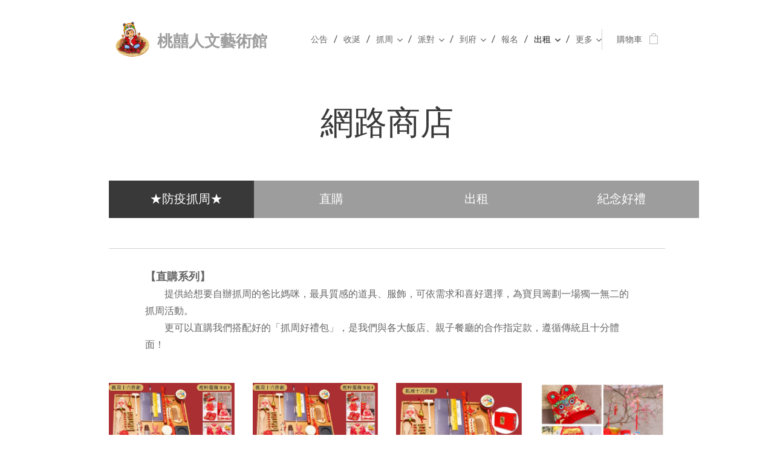

--- FILE ---
content_type: text/html; charset=UTF-8
request_url: https://taosi666.webnode.tw/%E7%B6%B2%E8%B7%AF%E5%95%86%E5%BA%97/
body_size: 28406
content:
<!DOCTYPE html>
<html class="no-js" prefix="og: https://ogp.me/ns#" lang="zh-tw">
<head><link rel="preconnect" href="https://duyn491kcolsw.cloudfront.net" crossorigin><link rel="preconnect" href="https://fonts.gstatic.com" crossorigin><meta charset="utf-8"><link rel="shortcut icon" href="https://297d0438cc.clvaw-cdnwnd.com/0d7a73133373eb3f10ff566d03443f23/200000386-abfbdabfc0/logo.png?ph=297d0438cc"><link rel="apple-touch-icon" href="https://297d0438cc.clvaw-cdnwnd.com/0d7a73133373eb3f10ff566d03443f23/200000386-abfbdabfc0/logo.png?ph=297d0438cc"><link rel="icon" href="https://297d0438cc.clvaw-cdnwnd.com/0d7a73133373eb3f10ff566d03443f23/200000386-abfbdabfc0/logo.png?ph=297d0438cc">
    <meta http-equiv="X-UA-Compatible" content="IE=edge">
    <title>收涎 / 抓周道具 :: 桃囍抓周</title>
    <meta name="viewport" content="width=device-width,initial-scale=1">
    <meta name="msapplication-tap-highlight" content="no">
    
    <link href="https://duyn491kcolsw.cloudfront.net/files/0r/0rk/0rklmm.css?ph=297d0438cc" media="print" rel="stylesheet">
    <link href="https://duyn491kcolsw.cloudfront.net/files/2e/2e5/2e5qgh.css?ph=297d0438cc" media="screen and (min-width:100000em)" rel="stylesheet" data-type="cq" disabled>
    <link rel="stylesheet" href="https://duyn491kcolsw.cloudfront.net/files/45/45b/45boco.css?ph=297d0438cc"><link rel="stylesheet" href="https://duyn491kcolsw.cloudfront.net/files/4e/4er/4ersdq.css?ph=297d0438cc" media="screen and (min-width:37.5em)"><link rel="stylesheet" href="https://duyn491kcolsw.cloudfront.net/files/2v/2vp/2vpyx8.css?ph=297d0438cc" data-wnd_color_scheme_file=""><link rel="stylesheet" href="https://duyn491kcolsw.cloudfront.net/files/34/34q/34qmjb.css?ph=297d0438cc" data-wnd_color_scheme_desktop_file="" media="screen and (min-width:37.5em)" disabled=""><link rel="stylesheet" href="https://duyn491kcolsw.cloudfront.net/files/2k/2k8/2k8ec2.css?ph=297d0438cc" data-wnd_additive_color_file=""><link rel="stylesheet" href="https://duyn491kcolsw.cloudfront.net/files/1c/1ck/1ckk32.css?ph=297d0438cc" data-wnd_typography_file=""><link rel="stylesheet" href="https://duyn491kcolsw.cloudfront.net/files/3h/3hm/3hm5bv.css?ph=297d0438cc" data-wnd_typography_desktop_file="" media="screen and (min-width:37.5em)" disabled=""><script>(()=>{let e=!1;const t=()=>{if(!e&&window.innerWidth>=600){for(let e=0,t=document.querySelectorAll('head > link[href*="css"][media="screen and (min-width:37.5em)"]');e<t.length;e++)t[e].removeAttribute("disabled");e=!0}};t(),window.addEventListener("resize",t),"container"in document.documentElement.style||fetch(document.querySelector('head > link[data-type="cq"]').getAttribute("href")).then((e=>{e.text().then((e=>{const t=document.createElement("style");document.head.appendChild(t),t.appendChild(document.createTextNode(e)),import("https://duyn491kcolsw.cloudfront.net/client/js.polyfill/container-query-polyfill.modern.js").then((()=>{let e=setInterval((function(){document.body&&(document.body.classList.add("cq-polyfill-loaded"),clearInterval(e))}),100)}))}))}))})()</script>
<link rel="preload stylesheet" href="https://duyn491kcolsw.cloudfront.net/files/2m/2m8/2m8msc.css?ph=297d0438cc" as="style"><link rel="preload stylesheet" href="https://duyn491kcolsw.cloudfront.net/files/1f/1fn/1fnq07.css?ph=297d0438cc" as="style"><meta name="description" content="【直購系列】 提供給想要自辦抓周的爸比媽咪，最具質感的道具、服飾，可依需求和喜好選擇，為寶貝籌劃一場獨一無二的抓周活動。 更可以直購我們搭配好的「抓周好禮包」，是我們與各大飯店、親子餐廳的合作指定款，遵循傳統且十分體面！"><meta name="keywords" content=""><meta name="generator" content="Webnode 2"><meta name="apple-mobile-web-app-capable" content="no"><meta name="apple-mobile-web-app-status-bar-style" content="black"><meta name="format-detection" content="telephone=no">

<meta property="og:url" content="https://taosi666.webnode.tw/%e7%b6%b2%e8%b7%af%e5%95%86%e5%ba%97/"><meta property="og:title" content="收涎 / 抓周道具 :: 桃囍抓周"><meta property="og:type" content="article"><meta property="og:description" content="【直購系列】 提供給想要自辦抓周的爸比媽咪，最具質感的道具、服飾，可依需求和喜好選擇，為寶貝籌劃一場獨一無二的抓周活動。 更可以直購我們搭配好的「抓周好禮包」，是我們與各大飯店、親子餐廳的合作指定款，遵循傳統且十分體面！"><meta property="og:site_name" content="桃囍抓周"><meta property="og:image" content="https://297d0438cc.clvaw-cdnwnd.com/0d7a73133373eb3f10ff566d03443f23/200000766-e4904e4907/700/%E5%A5%BD%E7%A6%AE%E5%8C%85.jpg?ph=297d0438cc"><meta property="og:article:published_time" content="2024-03-12T00:00:00+0100"><meta name="robots" content="index,follow"><link rel="canonical" href="https://taosi666.webnode.tw/%E7%B6%B2%E8%B7%AF%E5%95%86%E5%BA%97/"><script>window.checkAndChangeSvgColor=function(c){try{var a=document.getElementById(c);if(a){c=[["border","borderColor"],["outline","outlineColor"],["color","color"]];for(var h,b,d,f=[],e=0,m=c.length;e<m;e++)if(h=window.getComputedStyle(a)[c[e][1]].replace(/\s/g,"").match(/^rgb[a]?\(([0-9]{1,3}),([0-9]{1,3}),([0-9]{1,3})/i)){b="";for(var g=1;3>=g;g++)b+=("0"+parseInt(h[g],10).toString(16)).slice(-2);"0"===b.charAt(0)&&(d=parseInt(b.substr(0,2),16),d=Math.max(16,d),b=d.toString(16)+b.slice(-4));f.push(c[e][0]+"="+b)}if(f.length){var k=a.getAttribute("data-src"),l=k+(0>k.indexOf("?")?"?":"&")+f.join("&");a.src!=l&&(a.src=l,a.outerHTML=a.outerHTML)}}}catch(n){}};</script><script>
		window._gtmDataLayer = window._gtmDataLayer || [];
		(function(w,d,s,l,i){w[l]=w[l]||[];w[l].push({'gtm.start':new Date().getTime(),event:'gtm.js'});
		var f=d.getElementsByTagName(s)[0],j=d.createElement(s),dl=l!='dataLayer'?'&l='+l:'';
		j.async=true;j.src='https://www.googletagmanager.com/gtm.js?id='+i+dl;f.parentNode.insertBefore(j,f);})
		(window,document,'script','_gtmDataLayer','GTM-542MMSL');</script></head>
<body class="l wt-page ac-h ac-s ac-i ac-n l-default l-d-none b-btn-sq b-btn-s-l b-btn-dn b-btn-bw-1 img-d-n img-t-o img-h-z line-solid b-e-ds lbox-d c-s-n   wnd-fe   wnd-eshop"><noscript>
				<iframe
				 src="https://www.googletagmanager.com/ns.html?id=GTM-542MMSL"
				 height="0"
				 width="0"
				 style="display:none;visibility:hidden"
				 >
				 </iframe>
			</noscript>

<div class="wnd-page l-page cs-gray ac-mandy t-t-fs-m t-t-fw-m t-t-sp-n t-t-d-n t-s-fs-m t-s-fw-l t-s-sp-n t-s-d-n t-p-fs-m t-p-fw-m t-p-sp-n t-h-fs-m t-h-fw-m t-h-sp-n t-bq-fs-m t-bq-fw-m t-bq-sp-n t-bq-d-q t-btn-fw-l t-nav-fw-l t-pd-fw-l t-nav-tt-u">
    <div class="l-w t cf t-23">
        <div class="l-bg cf">
            <div class="s-bg-l">
                
                
            </div>
        </div>
        <header class="l-h cf">
            <div class="sw cf">
	<div class="sw-c cf"><section data-space="true" class="s s-hn s-hn-default wnd-mt-classic wnd-na-c logo-classic sc-w   wnd-w-narrow wnd-nh-l hm-hidden  wnd-nav-sticky menu-delimiters-slash">
	<div class="s-w">
		<div class="s-o">

			<div class="s-bg">
                <div class="s-bg-l">
                    
                    
                </div>
			</div>

			<div class="h-w h-f wnd-fixed">

				<div class="n-l">
					<div class="s-c menu-nav">
						<div class="logo-block">
							<div class="b b-l logo logo-color-inv logo-wb abril-fatface wnd-logo-with-text wnd-iar-1-1 logo-32 b-ls-l" id="wnd_LogoBlock_316949" data-wnd_mvc_type="wnd.fe.LogoBlock">
	<div class="b-l-c logo-content">
		<a class="b-l-link logo-link" href="/home/">

			<div class="b-l-image logo-image">
				<div class="b-l-image-w logo-image-cell">
                    <picture><source type="image/webp" srcset="https://297d0438cc.clvaw-cdnwnd.com/0d7a73133373eb3f10ff566d03443f23/200001929-c429cc42a1/450/%E6%8A%93%E5%91%A8%20%28%E4%B8%BB%E8%A6%96%E8%A6%BA%29.webp?ph=297d0438cc 434w, https://297d0438cc.clvaw-cdnwnd.com/0d7a73133373eb3f10ff566d03443f23/200001929-c429cc42a1/700/%E6%8A%93%E5%91%A8%20%28%E4%B8%BB%E8%A6%96%E8%A6%BA%29.webp?ph=297d0438cc 675w, https://297d0438cc.clvaw-cdnwnd.com/0d7a73133373eb3f10ff566d03443f23/200001929-c429cc42a1/%E6%8A%93%E5%91%A8%20%28%E4%B8%BB%E8%A6%96%E8%A6%BA%29.webp?ph=297d0438cc 1016w" sizes="(min-width: 600px) 450px, (min-width: 360px) calc(100vw * 0.8), 100vw" ><img src="https://297d0438cc.clvaw-cdnwnd.com/0d7a73133373eb3f10ff566d03443f23/200000000-d4e84d4e87/%E6%8A%93%E5%91%A8%20%28%E4%B8%BB%E8%A6%96%E8%A6%BA%29.png?ph=297d0438cc" alt="" width="1016" height="1054" class="wnd-logo-img" ></picture>
				</div>
			</div>

			

			<div class="b-l-br logo-br"></div>

			<div class="b-l-text logo-text-wrapper">
				<div class="b-l-text-w logo-text">
					<span class="b-l-text-c logo-text-cell"><font class="wnd-font-size-80"><strong>桃囍人文藝術館</strong></font></span>
				</div>
			</div>

		</a>
	</div>
</div>
						</div>

						<div id="menu-slider">
							<div id="menu-block">
								<nav id="menu"><div class="menu-font menu-wrapper">
	<a href="#" class="menu-close" rel="nofollow" title="Close Menu"></a>
	<ul role="menubar" aria-label="選單" class="level-1">
		<li role="none" class="wnd-homepage">
			<a class="menu-item" role="menuitem" href="/home/"><span class="menu-item-text">公告</span></a>
			
		</li><li role="none">
			<a class="menu-item" role="menuitem" href="/%e6%94%b6%e6%b6%8e/"><span class="menu-item-text">收涎</span></a>
			
		</li><li role="none" class="wnd-with-submenu">
			<a class="menu-item" role="menuitem" href="/%e6%8a%93%e5%91%a8/"><span class="menu-item-text">抓周</span></a>
			<ul role="menubar" aria-label="選單" class="level-2">
		<li role="none" class="wnd-with-submenu">
			<a class="menu-item" role="menuitem" href="/%e2%98%85%e9%98%b2%e7%96%ab%e6%8a%93%e5%91%a8%e2%98%85/"><span class="menu-item-text">★防疫抓周★</span></a>
			<ul role="menubar" aria-label="選單" class="level-3">
		<li role="none">
			<a class="menu-item" role="menuitem" href="/%e6%8a%93%e5%91%a8%e5%a5%bd%e7%a6%ae%e5%8c%85/"><span class="menu-item-text">抓周好禮包</span></a>
			
		</li>
	</ul>
		</li><li role="none">
			<a class="menu-item" role="menuitem" href="/%e4%ba%94%e5%a4%a7%e6%8a%93%e5%91%a8/"><span class="menu-item-text">五大抓周</span></a>
			
		</li>
	</ul>
		</li><li role="none" class="wnd-with-submenu">
			<a class="menu-item" role="menuitem" href="/%e6%b4%be%e5%b0%8d/"><span class="menu-item-text">派對</span></a>
			<ul role="menubar" aria-label="選單" class="level-2">
		<li role="none">
			<a class="menu-item" role="menuitem" href="/%e5%91%a8%e6%ad%b2%e6%b4%be%e5%b0%8d/"><span class="menu-item-text">周歲派對 (13人以上)</span></a>
			
		</li><li role="none">
			<a class="menu-item" role="menuitem" href="/%e6%be%8e%e6%b4%be%e5%b0%8f%e6%b4%be%e5%b0%8d/"><span class="menu-item-text">澎派小派對 (12人以下)</span></a>
			
		</li><li role="none">
			<a class="menu-item" role="menuitem" href="/%e6%80%a7%e5%88%a5%e6%b4%be%e5%b0%8d/"><span class="menu-item-text">性別派對</span></a>
			
		</li><li role="none">
			<a class="menu-item" role="menuitem" href="/%e9%a4%90%e9%a3%9f%e7%94%9c%e9%bb%9e/"><span class="menu-item-text">派對&#039;s 餐食甜點</span></a>
			
		</li>
	</ul>
		</li><li role="none" class="wnd-with-submenu">
			<a class="menu-item" role="menuitem" href="/%e5%88%b0%e5%ba%9c/"><span class="menu-item-text">到府</span></a>
			<ul role="menubar" aria-label="選單" class="level-2">
		<li role="none">
			<a class="menu-item" role="menuitem" href="/%e5%88%b0%e5%ba%9c%e6%8a%93%e5%91%a8/"><span class="menu-item-text">到府抓周</span></a>
			
		</li><li role="none">
			<a class="menu-item" role="menuitem" href="/%e5%88%b0%e5%ba%9c%e6%94%b6%e6%b6%8e/"><span class="menu-item-text">到府收涎</span></a>
			
		</li><li role="none">
			<a class="menu-item" role="menuitem" href="/%e5%88%b0%e5%ba%9c%e6%b4%be%e5%b0%8d-%28%e6%80%a7%e5%88%a5%e6%8f%ad%e6%9b%89%29/"><span class="menu-item-text">到府派對 (性別揭曉)</span></a>
			
		</li><li role="none">
			<a class="menu-item" role="menuitem" href="/%e4%b8%bb%e6%8c%81%e4%ba%ba-%e6%94%9d%e5%bd%b1%e5%b8%ab-%e5%88%b0%e5%ba%9c%e6%9c%8d%e5%8b%99/"><span class="menu-item-text">主持人 / 攝影師 到府服務</span></a>
			
		</li><li role="none">
			<a class="menu-item" role="menuitem" href="/mr-yes-%e5%b0%88%e6%a5%ad%e9%8c%84%e5%bd%b1%e5%9c%98%e9%9a%8a/"><span class="menu-item-text">Mr.Yes 專業錄影團隊</span></a>
			
		</li>
	</ul>
		</li><li role="none">
			<a class="menu-item" role="menuitem" href="/%e5%a0%b1%e5%90%8d/"><span class="menu-item-text">報名</span></a>
			
		</li><li role="none" class="wnd-active-path wnd-with-submenu">
			<a class="menu-item" role="menuitem" href="/%e5%87%ba%e7%a7%9f/"><span class="menu-item-text">出租</span></a>
			<ul role="menubar" aria-label="選單" class="level-2">
		<li role="none" class="wnd-active wnd-active-path wnd-with-submenu">
			<a class="menu-item" role="menuitem" href="/%e7%b6%b2%e8%b7%af%e5%95%86%e5%ba%97/"><span class="menu-item-text">收涎 / 抓周道具</span></a>
			<ul role="menubar" aria-label="選單" class="level-3">
		<li role="none">
			<a class="menu-item" role="menuitem" href="/%e5%87%ba%e7%a7%9f22/"><span class="menu-item-text">出租</span></a>
			
		</li><li role="none">
			<a class="menu-item" role="menuitem" href="/%e6%8a%93%e5%91%a8%e7%b3%bb%e5%88%97/"><span class="menu-item-text">抓周系列</span></a>
			
		</li><li role="none">
			<a class="menu-item" role="menuitem" href="/%e5%bd%b1%e5%83%8f%e5%a5%bd%e7%a6%ae/"><span class="menu-item-text">影像好禮</span></a>
			
		</li><li role="none">
			<a class="menu-item" role="menuitem" href="/%e6%89%80%e6%9c%89%e5%95%86%e5%93%81/"><span class="menu-item-text">所有商品</span></a>
			
		</li><li role="none">
			<a class="menu-item" role="menuitem" href="/%e4%bd%bf%e7%94%a8%e8%80%85%e6%a2%9d%e6%ac%be/"><span class="menu-item-text">使用者條款</span></a>
			
		</li><li role="none">
			<a class="menu-item" role="menuitem" href="/%e9%9a%b1%e7%a7%81%e6%ac%8a%e6%94%bf%e7%ad%96/"><span class="menu-item-text">隱私權政策</span></a>
			
		</li>
	</ul>
		</li><li role="none">
			<a class="menu-item" role="menuitem" href="/%e9%a2%a8%e6%a0%bc%e6%9c%8d%e9%a3%be/"><span class="menu-item-text">風格服飾</span></a>
			
		</li><li role="none">
			<a class="menu-item" role="menuitem" href="/%e8%83%8c%e6%9d%bf%e4%bd%88%e6%99%af/"><span class="menu-item-text">背板佈景</span></a>
			
		</li>
	</ul>
		</li><li role="none">
			<a class="menu-item" role="menuitem" href="/%e7%88%ac%e8%a1%8c%e5%af%ab%e7%9c%9f/"><span class="menu-item-text">爬行寫真</span></a>
			
		</li><li role="none">
			<a class="menu-item" role="menuitem" href="/%e4%b8%bb%e6%8c%81%e4%ba%ba/"><span class="menu-item-text">主持人</span></a>
			
		</li><li role="none" class="wnd-with-submenu">
			<a class="menu-item" role="menuitem" href="/%e6%94%9d%e5%bd%b1%e5%b8%ab/"><span class="menu-item-text">攝影師</span></a>
			<ul role="menubar" aria-label="選單" class="level-2">
		<li role="none" class="wnd-with-submenu">
			<a class="menu-item" role="menuitem" href="/%e9%98%bf%e5%8d%a1%e4%bd%9c%e5%93%81/"><span class="menu-item-text">阿卡作品</span></a>
			<ul role="menubar" aria-label="選單" class="level-3">
		<li role="none">
			<a class="menu-item" role="menuitem" href="/%e6%8a%93%e5%91%a8%e6%b4%bb%e5%8b%95/"><span class="menu-item-text">抓周活動</span></a>
			
		</li><li role="none">
			<a class="menu-item" role="menuitem" href="/%e6%8a%93%e5%91%a8%e6%b4%be%e5%b0%8d/"><span class="menu-item-text">抓周派對</span></a>
			
		</li><li role="none">
			<a class="menu-item" role="menuitem" href="/%e5%91%a8%e6%ad%b2%e5%af%ab%e7%9c%9f/"><span class="menu-item-text">周歲寫真</span></a>
			
		</li><li role="none">
			<a class="menu-item" role="menuitem" href="/%e5%88%b0%e5%ba%9c-%e6%a8%82%e4%ba%8b%e8%a6%aa%e5%ad%90%e7%a9%ba%e9%96%93/"><span class="menu-item-text">到府 -樂事親子空間</span></a>
			
		</li><li role="none">
			<a class="menu-item" role="menuitem" href="/%e5%88%b0%e5%ba%9c-%e8%87%aa%e5%ae%85/"><span class="menu-item-text">到府 -自宅</span></a>
			
		</li><li role="none">
			<a class="menu-item" role="menuitem" href="/mv%e6%8b%8d%e6%94%9d/"><span class="menu-item-text">MV拍攝</span></a>
			
		</li>
	</ul>
		</li><li role="none">
			<a class="menu-item" role="menuitem" href="/gigi-%e4%bd%9c%e5%93%81/"><span class="menu-item-text">GiGi 作品</span></a>
			
		</li><li role="none">
			<a class="menu-item" role="menuitem" href="/%e7%a6%b9%e5%ae%89%e4%bd%9c%e5%93%81/"><span class="menu-item-text">禹安作品</span></a>
			
		</li>
	</ul>
		</li><li role="none" class="wnd-with-submenu">
			<a class="menu-item" role="menuitem" href="/taosis/"><span class="menu-item-text">桃囍各分館</span></a>
			<ul role="menubar" aria-label="選單" class="level-2">
		<li role="none">
			<a class="menu-item" role="menuitem" href="/%e6%a1%83%e5%9b%8d%e5%8f%b0%e4%b8%ad%e9%a4%a8/"><span class="menu-item-text">桃囍台中館</span></a>
			
		</li><li role="none">
			<a class="menu-item" role="menuitem" href="/%e6%a1%83%e5%9b%8d%e6%96%b0%e7%ab%b9%e9%a4%a8/"><span class="menu-item-text">桃囍新竹館</span></a>
			
		</li><li role="none">
			<a class="menu-item" role="menuitem" href="/%e6%a1%83%e5%9b%8d%e6%96%b0%e5%8c%97%e9%a4%a8/"><span class="menu-item-text">桃囍新北館</span></a>
			
		</li>
	</ul>
		</li>
	</ul>
	<span class="more-text">更多</span>
</div></nav>
							</div>
						</div>

						<div class="cart-and-mobile">
							
							<div class="cart cf">
	<div class="cart-content">
		<a href="/cart/">
			<div class="cart-content-link">
				<div class="cart-text"><span>購物車</span></div>
				<div class="cart-piece-count" data-count="0" data-wnd_cart_part="count">0</div>
				<div class="cart-piece-text" data-wnd_cart_part="text"></div>
				<div class="cart-price" data-wnd_cart_part="price">0 TWD</div>
			</div>
		</a>
	</div>
</div>

							<div id="menu-mobile">
								<a href="#" id="menu-submit"><span></span>選單</a>
							</div>
						</div>

					</div>
				</div>

			</div>

		</div>
	</div>
</section></div>
</div>
        </header>
        <main class="l-m cf">
            <div class="sw cf">
	<div class="sw-c cf"><section class="s s-hm s-hm-hidden wnd-h-hidden cf sc-w   hn-default"></section><section class="s s-basic cf sc-w   wnd-w-narrow wnd-s-normal wnd-h-auto">
	<div class="s-w cf">
		<div class="s-o s-fs cf">
			<div class="s-bg cf">
				<div class="s-bg-l">
                    
					
				</div>
			</div>
			<div class="s-c s-fs cf">
				<div class="ez cf">
	<div class="ez-c"><div class="b b-text cf">
	<div class="b-c b-text-c b-s b-s-t60 b-s-b60 b-cs cf"><h1 class="wnd-align-center">網路商店</h1> </div>
</div><div class="cw cf">
	<div class="cw-c cf"><div class="c cf" style="width:24.999%;">
	<div class="c-c cf"><div class="b b-s b-s-t150 b-s-b150 b-btn b-btn-1 wnd-align-center">
	<div class="b-btn-c i-a">
		<a class="b-btn-l" href="/%e2%98%85%e9%98%b2%e7%96%ab%e6%8a%93%e5%91%a8%e2%98%85/" target="_blank">
			<span class="b-btn-t">★防疫抓周★</span>
		</a>
	</div>
</div></div>
</div><div class="c cf" style="width:25%;">
	<div class="c-c cf"><div class="b b-s b-s-t150 b-s-b150 b-btn b-btn-3 wnd-align-center">
	<div class="b-btn-c i-a">
		<a class="b-btn-l" href="/%e6%8a%93%e5%91%a8%e7%b3%bb%e5%88%97/" target="_blank">
			<span class="b-btn-t">直購</span>
		</a>
	</div>
</div></div>
</div><div class="c cf" style="width:25%;">
	<div class="c-c cf"><div class="b b-s b-s-t150 b-s-b150 b-btn b-btn-3 wnd-align-center">
	<div class="b-btn-c i-a">
		<a class="b-btn-l" href="/%e5%87%ba%e7%a7%9f/" target="_blank">
			<span class="b-btn-t">出租</span>
		</a>
	</div>
</div></div>
</div><div class="c cf" style="width:25.001%;">
	<div class="c-c cf"><div class="b b-s b-s-t150 b-s-b150 b-btn b-btn-3 wnd-align-center">
	<div class="b-btn-c i-a">
		<a class="b-btn-l" href="/%e5%bd%b1%e5%83%8f%e5%a5%bd%e7%a6%ae/" target="_blank">
			<span class="b-btn-t">紀念好禮</span>
		</a>
	</div>
</div></div>
</div></div>
</div><div class="b b-s b-hr-line line-auto">
    <hr class="line-style line-color">
</div><div class="b b-text cf">
	<div class="b-c b-text-c b-s b-s-t60 b-s-b60 b-cs cf"><p><strong>【直購系列】</strong><br><font class="wnd-font-size-90">　　提供給想要自辦抓周的爸比媽咪，最具質感的道具、服飾，可依需求和喜好選擇，為寶貝籌劃一場獨一無二的抓周活動。<br>　　更可以直購我們搭配好的「抓周好禮包」，是我們與各大飯店、親子餐廳的合作指定款，遵循傳統且十分體面！</font></p></div>
</div><div class="b-e b-e-g b-e-sqr show-f b b-s grid-4" id="wnd_ProductsZone_594637091" data-wnd_mvc_type="wnd.pc.ProductsZone">
	<div class="b-e-c">

		<div class="b-e-f wnd-filter-container">
			<div class="b-e-f-c">
				<h3 class="b-e-f-title">分類</h3>
				<ul class="ef-level-1   ">
					<li class="b-e-f-i">
						<a href="/%e7%b6%b2%e8%b7%af%e5%95%86%e5%ba%97/" rel="nofollow" class="wnd-link selected">所有商品</a>
						
					</li>
				</ul>
				<div class="b-e-f-select">
					<div class="cf">
						<div class="select">
							<select class="wnd-filter-select"><option value="/%e7%b6%b2%e8%b7%af%e5%95%86%e5%ba%97/" selected>所有商品</option></select>
						</div>
					</div>
				</div>
			</div>
		</div>

		<div class="b-e-w">
			<div class="b-e-w-correct">
				<div class="b-e-box">
					<article class="item">
						<div class="item-wrapper">
							<a href="/p/%e6%8a%93%e5%91%a8%e5%a5%bd%e7%a6%ae%e5%8c%851/" data-wnd_product_item_data="{&quot;id&quot;:200000238,&quot;name&quot;:&quot;\u6293\u5468\u597d\u79ae\u5305&quot;,&quot;image&quot;:[&quot;https:\/\/297d0438cc.clvaw-cdnwnd.com\/0d7a73133373eb3f10ff566d03443f23\/200000766-e4904e4907\/450\/%E5%A5%BD%E7%A6%AE%E5%8C%85.jpg?ph=297d0438cc&quot;,&quot;https:\/\/297d0438cc.clvaw-cdnwnd.com\/0d7a73133373eb3f10ff566d03443f23\/200000766-e4904e4907\/%E5%A5%BD%E7%A6%AE%E5%8C%85.jpg?ph=297d0438cc&quot;],&quot;detail_url&quot;:&quot;\/p\/%e6%8a%93%e5%91%a8%e5%a5%bd%e7%a6%ae%e5%8c%851\/&quot;,&quot;category&quot;:&quot;\u6293\u5468&quot;,&quot;list_position&quot;:0,&quot;price&quot;:&quot;2000.0000&quot;,&quot;dual_currency&quot;:null}">
								<div class="item-media"><div class="b-tb wnd-orientation-square" id="wnd_ThumbnailBlock_7j8lcr9v9cr000000000000000">
    <picture><source type="image/webp" srcset="https://297d0438cc.clvaw-cdnwnd.com/0d7a73133373eb3f10ff566d03443f23/200001833-c3cafc3cb2/450/%E5%A5%BD%E7%A6%AE%E5%8C%85.webp?ph=297d0438cc 450w, https://297d0438cc.clvaw-cdnwnd.com/0d7a73133373eb3f10ff566d03443f23/200001833-c3cafc3cb2/700/%E5%A5%BD%E7%A6%AE%E5%8C%85.webp?ph=297d0438cc 700w, https://297d0438cc.clvaw-cdnwnd.com/0d7a73133373eb3f10ff566d03443f23/200001833-c3cafc3cb2/%E5%A5%BD%E7%A6%AE%E5%8C%85.webp?ph=297d0438cc 1182w" sizes="(min-width: 768px) calc(100vw * 0.3), (min-width: 320px) calc(100vw * 0.5), 100vw" ><img src="https://297d0438cc.clvaw-cdnwnd.com/0d7a73133373eb3f10ff566d03443f23/200000766-e4904e4907/%E5%A5%BD%E7%A6%AE%E5%8C%85.jpg?ph=297d0438cc" alt="" width="1182" height="1182" loading="lazy" ></picture>
</div></div>
								<div class="item-head">
									<h2 class="item-title"><span class="prd-title">
	<span class="prd-title-c">抓周好禮包</span>
</span></h2>
									<div class="item-labels label-small">
										<span class="prd-label prd-out-of-stock">
	<span class="prd-label-c prd-out-of-stock-c"></span>
</span>
										<span class="prd-label">
	<span class="prd-label-c"></span>
</span>
									</div>
									<div class="item-price">
										<span class="prd-price">
	<span class="prd-price-pref-text wnd-product-prefix-text"></span><span class="prd-price-pref"></span><span class="prd-price-c wnd-product-price">2,000</span><span class="prd-price-suf">&nbsp;TWD</span><span class="prd-price-suf-text wnd-product-suffix-text"></span>
</span>
										<span class="prd-price prd-price-com wnd-product-comparative-price-area wnd-empty" style="display:none">
	<span class="prd-price-pref"></span><span class="prd-price-c wnd-product-comparative-price-content">0</span><span class="prd-price-suf">&nbsp;TWD</span>
</span>
										
									</div>
								</div>
							</a>
						</div>
					</article><article class="item">
						<div class="item-wrapper">
							<a href="/p/%e6%8a%93%e5%91%a8%e5%a5%bd%e7%a6%ae%e5%8c%85/" data-wnd_product_item_data="{&quot;id&quot;:200000130,&quot;name&quot;:&quot;\u6293\u5468\u597d\u79ae\u5305 +\u7dda\u4e0a\u4e3b\u6301&quot;,&quot;image&quot;:[&quot;https:\/\/297d0438cc.clvaw-cdnwnd.com\/0d7a73133373eb3f10ff566d03443f23\/200000766-e4904e4907\/450\/%E5%A5%BD%E7%A6%AE%E5%8C%85.jpg?ph=297d0438cc&quot;,&quot;https:\/\/297d0438cc.clvaw-cdnwnd.com\/0d7a73133373eb3f10ff566d03443f23\/200000766-e4904e4907\/%E5%A5%BD%E7%A6%AE%E5%8C%85.jpg?ph=297d0438cc&quot;],&quot;detail_url&quot;:&quot;\/p\/%e6%8a%93%e5%91%a8%e5%a5%bd%e7%a6%ae%e5%8c%85\/&quot;,&quot;category&quot;:&quot;\u6293\u5468&quot;,&quot;list_position&quot;:1,&quot;price&quot;:&quot;2600.0000&quot;,&quot;dual_currency&quot;:null}">
								<div class="item-media"><div class="b-tb wnd-orientation-square" id="wnd_ThumbnailBlock_25a2611pjc1g00000000000000">
    <picture><source type="image/webp" srcset="https://297d0438cc.clvaw-cdnwnd.com/0d7a73133373eb3f10ff566d03443f23/200001833-c3cafc3cb2/450/%E5%A5%BD%E7%A6%AE%E5%8C%85.webp?ph=297d0438cc 450w, https://297d0438cc.clvaw-cdnwnd.com/0d7a73133373eb3f10ff566d03443f23/200001833-c3cafc3cb2/700/%E5%A5%BD%E7%A6%AE%E5%8C%85.webp?ph=297d0438cc 700w, https://297d0438cc.clvaw-cdnwnd.com/0d7a73133373eb3f10ff566d03443f23/200001833-c3cafc3cb2/%E5%A5%BD%E7%A6%AE%E5%8C%85.webp?ph=297d0438cc 1182w" sizes="(min-width: 768px) calc(100vw * 0.3), (min-width: 320px) calc(100vw * 0.5), 100vw" ><img src="https://297d0438cc.clvaw-cdnwnd.com/0d7a73133373eb3f10ff566d03443f23/200000766-e4904e4907/%E5%A5%BD%E7%A6%AE%E5%8C%85.jpg?ph=297d0438cc" alt="" width="1182" height="1182" loading="lazy" ></picture>
</div></div>
								<div class="item-head">
									<h2 class="item-title"><span class="prd-title">
	<span class="prd-title-c">抓周好禮包 +線上主持</span>
</span></h2>
									<div class="item-labels label-small">
										<span class="prd-label prd-out-of-stock">
	<span class="prd-label-c prd-out-of-stock-c"></span>
</span>
										<span class="prd-label">
	<span class="prd-label-c"></span>
</span>
									</div>
									<div class="item-price">
										<span class="prd-price">
	<span class="prd-price-pref-text wnd-product-prefix-text"></span><span class="prd-price-pref"></span><span class="prd-price-c wnd-product-price">2,600</span><span class="prd-price-suf">&nbsp;TWD</span><span class="prd-price-suf-text wnd-product-suffix-text"></span>
</span>
										<span class="prd-price prd-price-com wnd-product-comparative-price-area wnd-empty" style="display:none">
	<span class="prd-price-pref"></span><span class="prd-price-c wnd-product-comparative-price-content">0</span><span class="prd-price-suf">&nbsp;TWD</span>
</span>
										
									</div>
								</div>
							</a>
						</div>
					</article><article class="item">
						<div class="item-wrapper">
							<a href="/p/%e6%8a%93%e5%91%a816%e4%bb%b6%e5%a5%97%e7%b5%84/" data-wnd_product_item_data="{&quot;id&quot;:200000023,&quot;name&quot;:&quot;\u6293\u546816\u4ef6\u5957\u7d44 (\u8d08 7\u5927\u597d\u7269)\u2605\u6700\u591a\u98ef\u5e97\u6307\u5b9a\u6b3e\u2605&quot;,&quot;image&quot;:[&quot;https:\/\/297d0438cc.clvaw-cdnwnd.com\/0d7a73133373eb3f10ff566d03443f23\/200000692-e5596e5598\/450\/_%E6%B5%B7%E5%A0%B1%E7%89%88_%E8%B2%9D-9.jpg?ph=297d0438cc&quot;,&quot;https:\/\/297d0438cc.clvaw-cdnwnd.com\/0d7a73133373eb3f10ff566d03443f23\/200000692-e5596e5598\/_%E6%B5%B7%E5%A0%B1%E7%89%88_%E8%B2%9D-9.jpg?ph=297d0438cc&quot;],&quot;detail_url&quot;:&quot;\/p\/%e6%8a%93%e5%91%a816%e4%bb%b6%e5%a5%97%e7%b5%84\/&quot;,&quot;category&quot;:&quot;\u6293\u5468&quot;,&quot;list_position&quot;:2,&quot;price&quot;:&quot;600.0000&quot;,&quot;dual_currency&quot;:null}">
								<div class="item-media"><div class="b-tb wnd-orientation-square" id="wnd_ThumbnailBlock_468h2acf6cb000000000000000">
    <picture><source type="image/webp" srcset="https://297d0438cc.clvaw-cdnwnd.com/0d7a73133373eb3f10ff566d03443f23/200001849-9c0779c07a/450/_%E6%B5%B7%E5%A0%B1%E7%89%88_%E8%B2%9D-9.webp?ph=297d0438cc 450w, https://297d0438cc.clvaw-cdnwnd.com/0d7a73133373eb3f10ff566d03443f23/200001849-9c0779c07a/700/_%E6%B5%B7%E5%A0%B1%E7%89%88_%E8%B2%9D-9.webp?ph=297d0438cc 700w, https://297d0438cc.clvaw-cdnwnd.com/0d7a73133373eb3f10ff566d03443f23/200001849-9c0779c07a/_%E6%B5%B7%E5%A0%B1%E7%89%88_%E8%B2%9D-9.webp?ph=297d0438cc 1182w" sizes="(min-width: 768px) calc(100vw * 0.3), (min-width: 320px) calc(100vw * 0.5), 100vw" ><img src="https://297d0438cc.clvaw-cdnwnd.com/0d7a73133373eb3f10ff566d03443f23/200000692-e5596e5598/_%E6%B5%B7%E5%A0%B1%E7%89%88_%E8%B2%9D-9.jpg?ph=297d0438cc" alt="" width="1182" height="1182" loading="lazy" ></picture>
</div></div>
								<div class="item-head">
									<h2 class="item-title"><span class="prd-title">
	<span class="prd-title-c">抓周16件套組 (贈 7大好物)★最多飯店指定款★</span>
</span></h2>
									<div class="item-labels label-small">
										<span class="prd-label prd-out-of-stock">
	<span class="prd-label-c prd-out-of-stock-c"></span>
</span>
										<span class="prd-label">
	<span class="prd-label-c"></span>
</span>
									</div>
									<div class="item-price">
										<span class="prd-price">
	<span class="prd-price-pref-text wnd-product-prefix-text"></span><span class="prd-price-pref"></span><span class="prd-price-c wnd-product-price">600</span><span class="prd-price-suf">&nbsp;TWD</span><span class="prd-price-suf-text wnd-product-suffix-text"></span>
</span>
										<span class="prd-price prd-price-com wnd-product-comparative-price-area wnd-empty" style="display:none">
	<span class="prd-price-pref"></span><span class="prd-price-c wnd-product-comparative-price-content">0</span><span class="prd-price-suf">&nbsp;TWD</span>
</span>
										
									</div>
								</div>
							</a>
						</div>
					</article><article class="item">
						<div class="item-wrapper">
							<a href="/p/%e5%85%a8%e5%a5%97%e8%99%8e%e8%a3%9d/" data-wnd_product_item_data="{&quot;id&quot;:200000123,&quot;name&quot;:&quot;\u5168\u5957\u864e\u88dd (\u864e\u5e3d +\u5ea6\u515c [\u53ef\u7e61\u4e0a\u5bf6\u8c9d\u5927\u540d] +\u864e\u978b)&quot;,&quot;image&quot;:[&quot;https:\/\/297d0438cc.clvaw-cdnwnd.com\/0d7a73133373eb3f10ff566d03443f23\/200000686-e7d61e7d63\/450\/%E6%9C%8D%E8%A3%9D%E8%99%8E%E8%A3%9D%20%5B%E5%85%A8%E5%A5%97%5D.jpg?ph=297d0438cc&quot;,&quot;https:\/\/297d0438cc.clvaw-cdnwnd.com\/0d7a73133373eb3f10ff566d03443f23\/200000686-e7d61e7d63\/%E6%9C%8D%E8%A3%9D%E8%99%8E%E8%A3%9D%20%5B%E5%85%A8%E5%A5%97%5D.jpg?ph=297d0438cc&quot;],&quot;detail_url&quot;:&quot;\/p\/%e5%85%a8%e5%a5%97%e8%99%8e%e8%a3%9d\/&quot;,&quot;category&quot;:&quot;\u6293\u5468&quot;,&quot;list_position&quot;:3,&quot;price&quot;:&quot;980.0000&quot;,&quot;dual_currency&quot;:null}">
								<div class="item-media"><div class="b-tb wnd-orientation-square" id="wnd_ThumbnailBlock_4e70nfbfqsc000000000000000">
    <picture><source type="image/webp" srcset="https://297d0438cc.clvaw-cdnwnd.com/0d7a73133373eb3f10ff566d03443f23/200001854-a542ba542e/450/%E6%9C%8D%E8%A3%9D%E8%99%8E%E8%A3%9D%20%5B%E5%85%A8%E5%A5%97%5D.webp?ph=297d0438cc 450w, https://297d0438cc.clvaw-cdnwnd.com/0d7a73133373eb3f10ff566d03443f23/200001854-a542ba542e/700/%E6%9C%8D%E8%A3%9D%E8%99%8E%E8%A3%9D%20%5B%E5%85%A8%E5%A5%97%5D.webp?ph=297d0438cc 700w, https://297d0438cc.clvaw-cdnwnd.com/0d7a73133373eb3f10ff566d03443f23/200001854-a542ba542e/%E6%9C%8D%E8%A3%9D%E8%99%8E%E8%A3%9D%20%5B%E5%85%A8%E5%A5%97%5D.webp?ph=297d0438cc 1200w" sizes="(min-width: 768px) calc(100vw * 0.3), (min-width: 320px) calc(100vw * 0.5), 100vw" ><img src="https://297d0438cc.clvaw-cdnwnd.com/0d7a73133373eb3f10ff566d03443f23/200000686-e7d61e7d63/%E6%9C%8D%E8%A3%9D%E8%99%8E%E8%A3%9D%20%5B%E5%85%A8%E5%A5%97%5D.jpg?ph=297d0438cc" alt="全套虎裝" width="1200" height="1200" loading="lazy" ></picture>
</div></div>
								<div class="item-head">
									<h2 class="item-title"><span class="prd-title">
	<span class="prd-title-c">全套虎裝 (虎帽 +度兜 [可繡上寶貝大名] +虎鞋)</span>
</span></h2>
									<div class="item-labels label-small">
										<span class="prd-label prd-out-of-stock">
	<span class="prd-label-c prd-out-of-stock-c"></span>
</span>
										<span class="prd-label">
	<span class="prd-label-c"></span>
</span>
									</div>
									<div class="item-price">
										<span class="prd-price">
	<span class="prd-price-pref-text wnd-product-prefix-text"></span><span class="prd-price-pref"></span><span class="prd-price-c wnd-product-price">980</span><span class="prd-price-suf">&nbsp;TWD</span><span class="prd-price-suf-text wnd-product-suffix-text"></span>
</span>
										<span class="prd-price prd-price-com wnd-product-comparative-price-area wnd-empty" style="display:none">
	<span class="prd-price-pref"></span><span class="prd-price-c wnd-product-comparative-price-content">0</span><span class="prd-price-suf">&nbsp;TWD</span>
</span>
										
									</div>
								</div>
							</a>
						</div>
					</article><article class="item">
						<div class="item-wrapper">
							<a href="/p/%e8%99%8e%e5%b8%bd/" data-wnd_product_item_data="{&quot;id&quot;:200000057,&quot;name&quot;:&quot;\u864e\u5e3d (\u591a\u6b3e\u53ef\u9078)&quot;,&quot;image&quot;:[&quot;https:\/\/297d0438cc.clvaw-cdnwnd.com\/0d7a73133373eb3f10ff566d03443f23\/200000683-ac26dac26f\/450\/%E6%9C%8D%E8%A3%9D%E8%99%8E%E5%B8%BD%20%5B%E6%98%A5%E5%A4%8F%E6%AC%BE%5D%E6%AD%A3.jpg?ph=297d0438cc&quot;,&quot;https:\/\/297d0438cc.clvaw-cdnwnd.com\/0d7a73133373eb3f10ff566d03443f23\/200000683-ac26dac26f\/%E6%9C%8D%E8%A3%9D%E8%99%8E%E5%B8%BD%20%5B%E6%98%A5%E5%A4%8F%E6%AC%BE%5D%E6%AD%A3.jpg?ph=297d0438cc&quot;],&quot;detail_url&quot;:&quot;\/p\/%e8%99%8e%e5%b8%bd\/&quot;,&quot;category&quot;:&quot;\u6293\u5468&quot;,&quot;list_position&quot;:4,&quot;price&quot;:&quot;600.0000&quot;,&quot;dual_currency&quot;:null}">
								<div class="item-media"><div class="b-tb wnd-orientation-square" id="wnd_ThumbnailBlock_4fk131uktuq000000000000000">
    <picture><source type="image/webp" srcset="https://297d0438cc.clvaw-cdnwnd.com/0d7a73133373eb3f10ff566d03443f23/200001859-e775de7761/450/%E6%9C%8D%E8%A3%9D%E8%99%8E%E5%B8%BD%20%5B%E6%98%A5%E5%A4%8F%E6%AC%BE%5D%E6%AD%A3.webp?ph=297d0438cc 450w, https://297d0438cc.clvaw-cdnwnd.com/0d7a73133373eb3f10ff566d03443f23/200001859-e775de7761/700/%E6%9C%8D%E8%A3%9D%E8%99%8E%E5%B8%BD%20%5B%E6%98%A5%E5%A4%8F%E6%AC%BE%5D%E6%AD%A3.webp?ph=297d0438cc 700w, https://297d0438cc.clvaw-cdnwnd.com/0d7a73133373eb3f10ff566d03443f23/200001859-e775de7761/%E6%9C%8D%E8%A3%9D%E8%99%8E%E5%B8%BD%20%5B%E6%98%A5%E5%A4%8F%E6%AC%BE%5D%E6%AD%A3.webp?ph=297d0438cc 721w" sizes="(min-width: 768px) calc(100vw * 0.3), (min-width: 320px) calc(100vw * 0.5), 100vw" ><img src="https://297d0438cc.clvaw-cdnwnd.com/0d7a73133373eb3f10ff566d03443f23/200000683-ac26dac26f/%E6%9C%8D%E8%A3%9D%E8%99%8E%E5%B8%BD%20%5B%E6%98%A5%E5%A4%8F%E6%AC%BE%5D%E6%AD%A3.jpg?ph=297d0438cc" alt="春夏款 [正面]" width="721" height="721" loading="lazy" ></picture>
</div></div>
								<div class="item-head">
									<h2 class="item-title"><span class="prd-title">
	<span class="prd-title-c">虎帽 (多款可選)</span>
</span></h2>
									<div class="item-labels label-small">
										<span class="prd-label prd-out-of-stock">
	<span class="prd-label-c prd-out-of-stock-c"></span>
</span>
										<span class="prd-label">
	<span class="prd-label-c"></span>
</span>
									</div>
									<div class="item-price">
										<span class="prd-price">
	<span class="prd-price-pref-text wnd-product-prefix-text"></span><span class="prd-price-pref"></span><span class="prd-price-c wnd-product-price">600</span><span class="prd-price-suf">&nbsp;TWD</span><span class="prd-price-suf-text wnd-product-suffix-text"></span>
</span>
										<span class="prd-price prd-price-com wnd-product-comparative-price-area wnd-empty" style="display:none">
	<span class="prd-price-pref"></span><span class="prd-price-c wnd-product-comparative-price-content">0</span><span class="prd-price-suf">&nbsp;TWD</span>
</span>
										
									</div>
								</div>
							</a>
						</div>
					</article><article class="item">
						<div class="item-wrapper">
							<a href="/p/%e8%99%8e%e8%a1%a3-%e9%be%8d%e9%b3%b3%e6%ac%be/" data-wnd_product_item_data="{&quot;id&quot;:200000028,&quot;name&quot;:&quot;\u864e\u8863 [\u9f8d\u9cf3\u6b3e]&quot;,&quot;image&quot;:[&quot;https:\/\/297d0438cc.clvaw-cdnwnd.com\/0d7a73133373eb3f10ff566d03443f23\/200000635-d2aa3d2aa5\/450\/%20%5B%E8%82%9A%E5%85%9C%5D1-8.jpg?ph=297d0438cc&quot;,&quot;https:\/\/297d0438cc.clvaw-cdnwnd.com\/0d7a73133373eb3f10ff566d03443f23\/200000635-d2aa3d2aa5\/%20%5B%E8%82%9A%E5%85%9C%5D1-8.jpg?ph=297d0438cc&quot;],&quot;detail_url&quot;:&quot;\/p\/%e8%99%8e%e8%a1%a3-%e9%be%8d%e9%b3%b3%e6%ac%be\/&quot;,&quot;category&quot;:&quot;\u6293\u5468&quot;,&quot;list_position&quot;:5,&quot;price&quot;:&quot;300.0000&quot;,&quot;dual_currency&quot;:null}">
								<div class="item-media"><div class="b-tb wnd-orientation-square" id="wnd_ThumbnailBlock_78d2653sqlh000000000000000">
    <picture><source type="image/webp" srcset="https://297d0438cc.clvaw-cdnwnd.com/0d7a73133373eb3f10ff566d03443f23/200001863-de4fede502/450/%20%5B%E8%82%9A%E5%85%9C%5D1-8.webp?ph=297d0438cc 450w, https://297d0438cc.clvaw-cdnwnd.com/0d7a73133373eb3f10ff566d03443f23/200001863-de4fede502/700/%20%5B%E8%82%9A%E5%85%9C%5D1-8.webp?ph=297d0438cc 640w, https://297d0438cc.clvaw-cdnwnd.com/0d7a73133373eb3f10ff566d03443f23/200001863-de4fede502/%20%5B%E8%82%9A%E5%85%9C%5D1-8.webp?ph=297d0438cc 640w" sizes="(min-width: 768px) calc(100vw * 0.3), (min-width: 320px) calc(100vw * 0.5), 100vw" ><img src="https://297d0438cc.clvaw-cdnwnd.com/0d7a73133373eb3f10ff566d03443f23/200000635-d2aa3d2aa5/%20%5B%E8%82%9A%E5%85%9C%5D1-8.jpg?ph=297d0438cc" alt="" width="640" height="640" loading="lazy" ></picture>
</div></div>
								<div class="item-head">
									<h2 class="item-title"><span class="prd-title">
	<span class="prd-title-c">虎衣 [龍鳳款]</span>
</span></h2>
									<div class="item-labels label-small">
										<span class="prd-label prd-out-of-stock">
	<span class="prd-label-c prd-out-of-stock-c"></span>
</span>
										<span class="prd-label">
	<span class="prd-label-c"></span>
</span>
									</div>
									<div class="item-price">
										<span class="prd-price">
	<span class="prd-price-pref-text wnd-product-prefix-text"></span><span class="prd-price-pref"></span><span class="prd-price-c wnd-product-price">300</span><span class="prd-price-suf">&nbsp;TWD</span><span class="prd-price-suf-text wnd-product-suffix-text"></span>
</span>
										<span class="prd-price prd-price-com wnd-product-comparative-price-area wnd-empty" style="display:none">
	<span class="prd-price-pref"></span><span class="prd-price-c wnd-product-comparative-price-content">0</span><span class="prd-price-suf">&nbsp;TWD</span>
</span>
										
									</div>
								</div>
							</a>
						</div>
					</article><article class="item">
						<div class="item-wrapper">
							<a href="/p/虎鞋-紅款/" data-wnd_product_item_data="{&quot;id&quot;:200000043,&quot;name&quot;:&quot;\u864e\u978b (\u7d05\u6b3e)&quot;,&quot;image&quot;:[&quot;https:\/\/297d0438cc.clvaw-cdnwnd.com\/0d7a73133373eb3f10ff566d03443f23\/200000626-2318b2318d\/450\/%E5%9C%96%E6%AA%94_%E8%99%8E%E9%9E%8B%20%5B%E7%B4%85%E6%AC%BE%5D.jpg?ph=297d0438cc&quot;,&quot;https:\/\/297d0438cc.clvaw-cdnwnd.com\/0d7a73133373eb3f10ff566d03443f23\/200000626-2318b2318d\/%E5%9C%96%E6%AA%94_%E8%99%8E%E9%9E%8B%20%5B%E7%B4%85%E6%AC%BE%5D.jpg?ph=297d0438cc&quot;],&quot;detail_url&quot;:&quot;\/p\/\u864e\u978b-\u7d05\u6b3e\/&quot;,&quot;category&quot;:&quot;\u6293\u5468&quot;,&quot;list_position&quot;:6,&quot;price&quot;:&quot;300.0000&quot;,&quot;dual_currency&quot;:null}">
								<div class="item-media"><div class="b-tb wnd-orientation-square" id="wnd_ThumbnailBlock_705ae5a44d9000000000000000">
    <picture><source type="image/webp" srcset="https://297d0438cc.clvaw-cdnwnd.com/0d7a73133373eb3f10ff566d03443f23/200001865-a15a0a15a3/450/%E5%9C%96%E6%AA%94_%E8%99%8E%E9%9E%8B%20%5B%E7%B4%85%E6%AC%BE%5D.webp?ph=297d0438cc 362w, https://297d0438cc.clvaw-cdnwnd.com/0d7a73133373eb3f10ff566d03443f23/200001865-a15a0a15a3/700/%E5%9C%96%E6%AA%94_%E8%99%8E%E9%9E%8B%20%5B%E7%B4%85%E6%AC%BE%5D.webp?ph=297d0438cc 362w, https://297d0438cc.clvaw-cdnwnd.com/0d7a73133373eb3f10ff566d03443f23/200001865-a15a0a15a3/%E5%9C%96%E6%AA%94_%E8%99%8E%E9%9E%8B%20%5B%E7%B4%85%E6%AC%BE%5D.webp?ph=297d0438cc 362w" sizes="(min-width: 768px) calc(100vw * 0.3), (min-width: 320px) calc(100vw * 0.5), 100vw" ><img src="https://297d0438cc.clvaw-cdnwnd.com/0d7a73133373eb3f10ff566d03443f23/200000626-2318b2318d/%E5%9C%96%E6%AA%94_%E8%99%8E%E9%9E%8B%20%5B%E7%B4%85%E6%AC%BE%5D.jpg?ph=297d0438cc" alt="" width="362" height="362" loading="lazy" ></picture>
</div></div>
								<div class="item-head">
									<h2 class="item-title"><span class="prd-title">
	<span class="prd-title-c">虎鞋 (紅款)</span>
</span></h2>
									<div class="item-labels label-small">
										<span class="prd-label prd-out-of-stock">
	<span class="prd-label-c prd-out-of-stock-c"></span>
</span>
										<span class="prd-label">
	<span class="prd-label-c"></span>
</span>
									</div>
									<div class="item-price">
										<span class="prd-price">
	<span class="prd-price-pref-text wnd-product-prefix-text"></span><span class="prd-price-pref"></span><span class="prd-price-c wnd-product-price">300</span><span class="prd-price-suf">&nbsp;TWD</span><span class="prd-price-suf-text wnd-product-suffix-text"></span>
</span>
										<span class="prd-price prd-price-com wnd-product-comparative-price-area wnd-empty" style="display:none">
	<span class="prd-price-pref"></span><span class="prd-price-c wnd-product-comparative-price-content">0</span><span class="prd-price-suf">&nbsp;TWD</span>
</span>
										
									</div>
								</div>
							</a>
						</div>
					</article><article class="item">
						<div class="item-wrapper">
							<a href="/p/虎鞋-黃款/" data-wnd_product_item_data="{&quot;id&quot;:200000044,&quot;name&quot;:&quot;\u864e\u978b (\u9ec3\u6b3e)&quot;,&quot;image&quot;:[&quot;https:\/\/297d0438cc.clvaw-cdnwnd.com\/0d7a73133373eb3f10ff566d03443f23\/200000629-4c77f4c782\/450\/%E5%9C%96%E6%AA%94_%E8%99%8E%E9%9E%8B%20%5B%E9%BB%83%E6%AC%BE%5D.jpg?ph=297d0438cc&quot;,&quot;https:\/\/297d0438cc.clvaw-cdnwnd.com\/0d7a73133373eb3f10ff566d03443f23\/200000629-4c77f4c782\/%E5%9C%96%E6%AA%94_%E8%99%8E%E9%9E%8B%20%5B%E9%BB%83%E6%AC%BE%5D.jpg?ph=297d0438cc&quot;],&quot;detail_url&quot;:&quot;\/p\/\u864e\u978b-\u9ec3\u6b3e\/&quot;,&quot;category&quot;:&quot;\u6293\u5468&quot;,&quot;list_position&quot;:7,&quot;price&quot;:&quot;300.0000&quot;,&quot;dual_currency&quot;:null}">
								<div class="item-media"><div class="b-tb wnd-orientation-square" id="wnd_ThumbnailBlock_657sqmrbqh600000000000000">
    <picture><source type="image/webp" srcset="https://297d0438cc.clvaw-cdnwnd.com/0d7a73133373eb3f10ff566d03443f23/200001868-82fa682fa9/450/%E5%9C%96%E6%AA%94_%E8%99%8E%E9%9E%8B%20%5B%E9%BB%83%E6%AC%BE%5D.webp?ph=297d0438cc 362w, https://297d0438cc.clvaw-cdnwnd.com/0d7a73133373eb3f10ff566d03443f23/200001868-82fa682fa9/700/%E5%9C%96%E6%AA%94_%E8%99%8E%E9%9E%8B%20%5B%E9%BB%83%E6%AC%BE%5D.webp?ph=297d0438cc 362w, https://297d0438cc.clvaw-cdnwnd.com/0d7a73133373eb3f10ff566d03443f23/200001868-82fa682fa9/%E5%9C%96%E6%AA%94_%E8%99%8E%E9%9E%8B%20%5B%E9%BB%83%E6%AC%BE%5D.webp?ph=297d0438cc 362w" sizes="(min-width: 768px) calc(100vw * 0.3), (min-width: 320px) calc(100vw * 0.5), 100vw" ><img src="https://297d0438cc.clvaw-cdnwnd.com/0d7a73133373eb3f10ff566d03443f23/200000629-4c77f4c782/%E5%9C%96%E6%AA%94_%E8%99%8E%E9%9E%8B%20%5B%E9%BB%83%E6%AC%BE%5D.jpg?ph=297d0438cc" alt="" width="362" height="362" loading="lazy" ></picture>
</div></div>
								<div class="item-head">
									<h2 class="item-title"><span class="prd-title">
	<span class="prd-title-c">虎鞋 (黃款)</span>
</span></h2>
									<div class="item-labels label-small">
										<span class="prd-label prd-out-of-stock">
	<span class="prd-label-c prd-out-of-stock-c"></span>
</span>
										<span class="prd-label">
	<span class="prd-label-c"></span>
</span>
									</div>
									<div class="item-price">
										<span class="prd-price">
	<span class="prd-price-pref-text wnd-product-prefix-text"></span><span class="prd-price-pref"></span><span class="prd-price-c wnd-product-price">300</span><span class="prd-price-suf">&nbsp;TWD</span><span class="prd-price-suf-text wnd-product-suffix-text"></span>
</span>
										<span class="prd-price prd-price-com wnd-product-comparative-price-area wnd-empty" style="display:none">
	<span class="prd-price-pref"></span><span class="prd-price-c wnd-product-comparative-price-content">0</span><span class="prd-price-suf">&nbsp;TWD</span>
</span>
										
									</div>
								</div>
							</a>
						</div>
					</article><article class="item">
						<div class="item-wrapper">
							<a href="/p/長命鎖-青花/" data-wnd_product_item_data="{&quot;id&quot;:200000058,&quot;name&quot;:&quot;\u9577\u547d\u9396 [\u9752\u82b1\u6b3e]&quot;,&quot;image&quot;:[&quot;https:\/\/297d0438cc.clvaw-cdnwnd.com\/0d7a73133373eb3f10ff566d03443f23\/200000643-6305563058\/450\/%E9%95%B7%E5%91%BD%E9%8E%96%20%5B%E9%9D%92%E8%8A%B1%5D.jpg?ph=297d0438cc&quot;,&quot;https:\/\/297d0438cc.clvaw-cdnwnd.com\/0d7a73133373eb3f10ff566d03443f23\/200000643-6305563058\/%E9%95%B7%E5%91%BD%E9%8E%96%20%5B%E9%9D%92%E8%8A%B1%5D.jpg?ph=297d0438cc&quot;],&quot;detail_url&quot;:&quot;\/p\/\u9577\u547d\u9396-\u9752\u82b1\/&quot;,&quot;category&quot;:&quot;\u6293\u5468&quot;,&quot;list_position&quot;:8,&quot;price&quot;:&quot;520.0000&quot;,&quot;dual_currency&quot;:null}">
								<div class="item-media"><div class="b-tb wnd-orientation-square" id="wnd_ThumbnailBlock_5m65udmde5r000000000000000">
    <picture><source type="image/webp" srcset="https://297d0438cc.clvaw-cdnwnd.com/0d7a73133373eb3f10ff566d03443f23/200001871-ce38fce393/450/%E9%95%B7%E5%91%BD%E9%8E%96%20%5B%E9%9D%92%E8%8A%B1%5D.webp?ph=297d0438cc 450w, https://297d0438cc.clvaw-cdnwnd.com/0d7a73133373eb3f10ff566d03443f23/200001871-ce38fce393/700/%E9%95%B7%E5%91%BD%E9%8E%96%20%5B%E9%9D%92%E8%8A%B1%5D.webp?ph=297d0438cc 493w, https://297d0438cc.clvaw-cdnwnd.com/0d7a73133373eb3f10ff566d03443f23/200001871-ce38fce393/%E9%95%B7%E5%91%BD%E9%8E%96%20%5B%E9%9D%92%E8%8A%B1%5D.webp?ph=297d0438cc 493w" sizes="(min-width: 768px) calc(100vw * 0.3), (min-width: 320px) calc(100vw * 0.5), 100vw" ><img src="https://297d0438cc.clvaw-cdnwnd.com/0d7a73133373eb3f10ff566d03443f23/200000643-6305563058/%E9%95%B7%E5%91%BD%E9%8E%96%20%5B%E9%9D%92%E8%8A%B1%5D.jpg?ph=297d0438cc" alt="" width="493" height="493" loading="lazy" ></picture>
</div></div>
								<div class="item-head">
									<h2 class="item-title"><span class="prd-title">
	<span class="prd-title-c">長命鎖 [青花款]</span>
</span></h2>
									<div class="item-labels label-small">
										<span class="prd-label prd-out-of-stock">
	<span class="prd-label-c prd-out-of-stock-c"></span>
</span>
										<span class="prd-label">
	<span class="prd-label-c"></span>
</span>
									</div>
									<div class="item-price">
										<span class="prd-price">
	<span class="prd-price-pref-text wnd-product-prefix-text"></span><span class="prd-price-pref"></span><span class="prd-price-c wnd-product-price">520</span><span class="prd-price-suf">&nbsp;TWD</span><span class="prd-price-suf-text wnd-product-suffix-text"></span>
</span>
										<span class="prd-price prd-price-com wnd-product-comparative-price-area wnd-empty" style="display:none">
	<span class="prd-price-pref"></span><span class="prd-price-c wnd-product-comparative-price-content">0</span><span class="prd-price-suf">&nbsp;TWD</span>
</span>
										
									</div>
								</div>
							</a>
						</div>
					</article><article class="item">
						<div class="item-wrapper">
							<a href="/p/長命鎖-牡丹/" data-wnd_product_item_data="{&quot;id&quot;:200000063,&quot;name&quot;:&quot;\u9577\u547d\u9396 [\u7261\u4e39\u6b3e]&quot;,&quot;image&quot;:[&quot;https:\/\/297d0438cc.clvaw-cdnwnd.com\/0d7a73133373eb3f10ff566d03443f23\/200000645-e3754e3756\/450\/%E9%95%B7%E5%91%BD%E9%8E%96%20%5B%E7%89%A1%E4%B8%B9%5D.jpg?ph=297d0438cc&quot;,&quot;https:\/\/297d0438cc.clvaw-cdnwnd.com\/0d7a73133373eb3f10ff566d03443f23\/200000645-e3754e3756\/%E9%95%B7%E5%91%BD%E9%8E%96%20%5B%E7%89%A1%E4%B8%B9%5D.jpg?ph=297d0438cc&quot;],&quot;detail_url&quot;:&quot;\/p\/\u9577\u547d\u9396-\u7261\u4e39\/&quot;,&quot;category&quot;:&quot;\u6293\u5468&quot;,&quot;list_position&quot;:9,&quot;price&quot;:&quot;520.0000&quot;,&quot;dual_currency&quot;:null}">
								<div class="item-media"><div class="b-tb wnd-orientation-square" id="wnd_ThumbnailBlock_1lapb1egrubg00000000000000">
    <picture><source type="image/webp" srcset="https://297d0438cc.clvaw-cdnwnd.com/0d7a73133373eb3f10ff566d03443f23/200001873-6cabb6cada/450/%E9%95%B7%E5%91%BD%E9%8E%96%20%5B%E7%89%A1%E4%B8%B9%5D.webp?ph=297d0438cc 450w, https://297d0438cc.clvaw-cdnwnd.com/0d7a73133373eb3f10ff566d03443f23/200001873-6cabb6cada/700/%E9%95%B7%E5%91%BD%E9%8E%96%20%5B%E7%89%A1%E4%B8%B9%5D.webp?ph=297d0438cc 491w, https://297d0438cc.clvaw-cdnwnd.com/0d7a73133373eb3f10ff566d03443f23/200001873-6cabb6cada/%E9%95%B7%E5%91%BD%E9%8E%96%20%5B%E7%89%A1%E4%B8%B9%5D.webp?ph=297d0438cc 491w" sizes="(min-width: 768px) calc(100vw * 0.3), (min-width: 320px) calc(100vw * 0.5), 100vw" ><img src="https://297d0438cc.clvaw-cdnwnd.com/0d7a73133373eb3f10ff566d03443f23/200000645-e3754e3756/%E9%95%B7%E5%91%BD%E9%8E%96%20%5B%E7%89%A1%E4%B8%B9%5D.jpg?ph=297d0438cc" alt="" width="491" height="491" loading="lazy" ></picture>
</div></div>
								<div class="item-head">
									<h2 class="item-title"><span class="prd-title">
	<span class="prd-title-c">長命鎖 [牡丹款]</span>
</span></h2>
									<div class="item-labels label-small">
										<span class="prd-label prd-out-of-stock">
	<span class="prd-label-c prd-out-of-stock-c"></span>
</span>
										<span class="prd-label">
	<span class="prd-label-c"></span>
</span>
									</div>
									<div class="item-price">
										<span class="prd-price">
	<span class="prd-price-pref-text wnd-product-prefix-text"></span><span class="prd-price-pref"></span><span class="prd-price-c wnd-product-price">520</span><span class="prd-price-suf">&nbsp;TWD</span><span class="prd-price-suf-text wnd-product-suffix-text"></span>
</span>
										<span class="prd-price prd-price-com wnd-product-comparative-price-area wnd-empty" style="display:none">
	<span class="prd-price-pref"></span><span class="prd-price-c wnd-product-comparative-price-content">0</span><span class="prd-price-suf">&nbsp;TWD</span>
</span>
										
									</div>
								</div>
							</a>
						</div>
					</article><article class="item">
						<div class="item-wrapper">
							<a href="/p/%e7%ab%8b%e9%ab%94%e8%b6%b3%e5%8d%b0/" data-wnd_product_item_data="{&quot;id&quot;:200000203,&quot;name&quot;:&quot;\u7acb\u9ad4\u8db3\u5370 (\u542b\u6846\uff0c\u9644\u5851\u5f62\u571f)&quot;,&quot;image&quot;:[&quot;https:\/\/297d0438cc.clvaw-cdnwnd.com\/0d7a73133373eb3f10ff566d03443f23\/200000880-129f0129f2\/450\/%E8%85%B3%E6%A8%A1%20%282%29%20FotoJet.jpg?ph=297d0438cc&quot;,&quot;https:\/\/297d0438cc.clvaw-cdnwnd.com\/0d7a73133373eb3f10ff566d03443f23\/200000880-129f0129f2\/%E8%85%B3%E6%A8%A1%20%282%29%20FotoJet.jpg?ph=297d0438cc&quot;],&quot;detail_url&quot;:&quot;\/p\/%e7%ab%8b%e9%ab%94%e8%b6%b3%e5%8d%b0\/&quot;,&quot;category&quot;:&quot;\u6293\u5468&quot;,&quot;list_position&quot;:10,&quot;price&quot;:&quot;360.0000&quot;,&quot;dual_currency&quot;:null}">
								<div class="item-media"><div class="b-tb wnd-orientation-square" id="wnd_ThumbnailBlock_6dv1gii4r82000000000000000">
    <picture><source type="image/webp" srcset="https://297d0438cc.clvaw-cdnwnd.com/0d7a73133373eb3f10ff566d03443f23/200001845-c334ec3351/450/%E8%85%B3%E6%A8%A1%20%282%29%20FotoJet.webp?ph=297d0438cc 450w, https://297d0438cc.clvaw-cdnwnd.com/0d7a73133373eb3f10ff566d03443f23/200001845-c334ec3351/700/%E8%85%B3%E6%A8%A1%20%282%29%20FotoJet.webp?ph=297d0438cc 700w, https://297d0438cc.clvaw-cdnwnd.com/0d7a73133373eb3f10ff566d03443f23/200001845-c334ec3351/%E8%85%B3%E6%A8%A1%20%282%29%20FotoJet.webp?ph=297d0438cc 1200w" sizes="(min-width: 768px) calc(100vw * 0.3), (min-width: 320px) calc(100vw * 0.5), 100vw" ><img src="https://297d0438cc.clvaw-cdnwnd.com/0d7a73133373eb3f10ff566d03443f23/200000880-129f0129f2/%E8%85%B3%E6%A8%A1%20%282%29%20FotoJet.jpg?ph=297d0438cc" alt="" width="1200" height="1200" loading="lazy" ></picture>
</div></div>
								<div class="item-head">
									<h2 class="item-title"><span class="prd-title">
	<span class="prd-title-c">立體足印 (含框，附塑形土)</span>
</span></h2>
									<div class="item-labels label-small">
										<span class="prd-label prd-out-of-stock">
	<span class="prd-label-c prd-out-of-stock-c"></span>
</span>
										<span class="prd-label">
	<span class="prd-label-c"></span>
</span>
									</div>
									<div class="item-price">
										<span class="prd-price">
	<span class="prd-price-pref-text wnd-product-prefix-text"></span><span class="prd-price-pref"></span><span class="prd-price-c wnd-product-price">360</span><span class="prd-price-suf">&nbsp;TWD</span><span class="prd-price-suf-text wnd-product-suffix-text"></span>
</span>
										<span class="prd-price prd-price-com wnd-product-comparative-price-area wnd-empty" style="display:none">
	<span class="prd-price-pref"></span><span class="prd-price-c wnd-product-comparative-price-content">0</span><span class="prd-price-suf">&nbsp;TWD</span>
</span>
										
									</div>
								</div>
							</a>
						</div>
					</article>
				</div>

				<div class="loading">
					<div class="loading-loader"></div>
				</div>
			</div>

			

			
		</div>

		<div class="cf"></div>

	</div>
</div><div class="b b-s b-hr-line line-auto">
    <hr class="line-style line-color">
</div><div class="b b-text cf">
	<div class="b-c b-text-c b-s b-s-t60 b-s-b60 b-cs cf"><p><font><strong>【租借系列】</strong></font></p><p><font class="wnd-font-size-90">注意事項：<br>1. 每次租期為 5日。租期日數計算為：起租日當天至貨物寄回日，如租期為 1/2 - 1/6者，賣家於 1/2寄出，租借者須於 1/5寄回，寄回請使用原紙箱！<br>※ 為避免爭議，收到物件時，可自行錄影開箱，倘為郵寄過程中造成之損傷，由賣家承擔。<br>2. 不提供續租服務，延遲歸還者，將視為新一次租期 (5日)，以此類推。<br>3. 返還檢查無誤後，將退還押金至您指定帳戶；若發現損壞、髒汙或逾期，則扣除必要之金額。</font><br></p></div>
</div><div class="b-e b-e-g b-e-sqr show-f b b-s grid-4" id="wnd_ProductsZone_178932165" data-wnd_mvc_type="wnd.pc.ProductsZone">
	<div class="b-e-c">

		<div class="b-e-f wnd-filter-container">
			<div class="b-e-f-c">
				<h3 class="b-e-f-title">分類</h3>
				<ul class="ef-level-1   ">
					<li class="b-e-f-i">
						<a href="/%e7%b6%b2%e8%b7%af%e5%95%86%e5%ba%97/" rel="nofollow" class="wnd-link selected">所有商品</a>
						
					</li>
				</ul>
				<div class="b-e-f-select">
					<div class="cf">
						<div class="select">
							<select class="wnd-filter-select"><option value="/%e7%b6%b2%e8%b7%af%e5%95%86%e5%ba%97/" selected>所有商品</option></select>
						</div>
					</div>
				</div>
			</div>
		</div>

		<div class="b-e-w">
			<div class="b-e-w-correct">
				<div class="b-e-box">
					<article class="item">
						<div class="item-wrapper">
							<a href="/p/%e6%8a%93%e5%91%a8%e8%b1%aa%e8%8f%af%e7%b5%84/" data-wnd_product_item_data="{&quot;id&quot;:200000245,&quot;name&quot;:&quot;\u6293\u5468\u8c6a\u83ef\u7d44&quot;,&quot;image&quot;:[&quot;https:\/\/297d0438cc.clvaw-cdnwnd.com\/0d7a73133373eb3f10ff566d03443f23\/200000940-da596da598\/450\/00zhua%20zhou%20dao%20ju%20hao%20hua%20zuproc.jpg?ph=297d0438cc&quot;,&quot;https:\/\/297d0438cc.clvaw-cdnwnd.com\/0d7a73133373eb3f10ff566d03443f23\/200000940-da596da598\/00zhua%20zhou%20dao%20ju%20hao%20hua%20zuproc.jpg?ph=297d0438cc&quot;],&quot;detail_url&quot;:&quot;\/p\/%e6%8a%93%e5%91%a8%e8%b1%aa%e8%8f%af%e7%b5%84\/&quot;,&quot;category&quot;:&quot;\u51fa\u79df&quot;,&quot;list_position&quot;:0,&quot;price&quot;:&quot;2000.0000&quot;,&quot;dual_currency&quot;:null}">
								<div class="item-media"><div class="b-tb wnd-orientation-square" id="wnd_ThumbnailBlock_omqiiv4ihas00000000000000">
    <picture><source type="image/webp" srcset="https://297d0438cc.clvaw-cdnwnd.com/0d7a73133373eb3f10ff566d03443f23/200001826-abaa0abaa3/450/00zhua%20zhou%20dao%20ju%20hao%20hua%20zuproc.webp?ph=297d0438cc 450w, https://297d0438cc.clvaw-cdnwnd.com/0d7a73133373eb3f10ff566d03443f23/200001826-abaa0abaa3/700/00zhua%20zhou%20dao%20ju%20hao%20hua%20zuproc.webp?ph=297d0438cc 700w, https://297d0438cc.clvaw-cdnwnd.com/0d7a73133373eb3f10ff566d03443f23/200001826-abaa0abaa3/00zhua%20zhou%20dao%20ju%20hao%20hua%20zuproc.webp?ph=297d0438cc 1182w" sizes="(min-width: 768px) calc(100vw * 0.3), (min-width: 320px) calc(100vw * 0.5), 100vw" ><img src="https://297d0438cc.clvaw-cdnwnd.com/0d7a73133373eb3f10ff566d03443f23/200000940-da596da598/00zhua%20zhou%20dao%20ju%20hao%20hua%20zuproc.jpg?ph=297d0438cc" alt="抓周道具豪華組" width="1182" height="1182" loading="lazy" ></picture>
</div></div>
								<div class="item-head">
									<h2 class="item-title"><span class="prd-title">
	<span class="prd-title-c">抓周豪華組</span>
</span></h2>
									<div class="item-labels label-small">
										<span class="prd-label prd-out-of-stock">
	<span class="prd-label-c prd-out-of-stock-c"></span>
</span>
										<span class="prd-label">
	<span class="prd-label-c"></span>
</span>
									</div>
									<div class="item-price">
										<span class="prd-price">
	<span class="prd-price-pref-text wnd-product-prefix-text"></span><span class="prd-price-pref"></span><span class="prd-price-c wnd-product-price">2,000</span><span class="prd-price-suf">&nbsp;TWD</span><span class="prd-price-suf-text wnd-product-suffix-text"></span>
</span>
										<span class="prd-price prd-price-com wnd-product-comparative-price-area wnd-empty" style="display:none">
	<span class="prd-price-pref"></span><span class="prd-price-c wnd-product-comparative-price-content">0</span><span class="prd-price-suf">&nbsp;TWD</span>
</span>
										
									</div>
								</div>
							</a>
						</div>
					</article><article class="item">
						<div class="item-wrapper">
							<a href="/p/%e6%8a%93%e5%91%a8%e8%b1%aa%e8%8f%af%e7%b5%84plus/" data-wnd_product_item_data="{&quot;id&quot;:200000148,&quot;name&quot;:&quot;\u6293\u5468\u8c6a\u83ef\u7d44 +\u7dda\u4e0a\u4e3b\u6301&quot;,&quot;image&quot;:[&quot;https:\/\/297d0438cc.clvaw-cdnwnd.com\/0d7a73133373eb3f10ff566d03443f23\/200000947-9c3089c30b\/450\/00zhua%20zhou%20dao%20ju%20hao%20hua%20zuproc-0.jpg?ph=297d0438cc&quot;,&quot;https:\/\/297d0438cc.clvaw-cdnwnd.com\/0d7a73133373eb3f10ff566d03443f23\/200000947-9c3089c30b\/00zhua%20zhou%20dao%20ju%20hao%20hua%20zuproc-0.jpg?ph=297d0438cc&quot;],&quot;detail_url&quot;:&quot;\/p\/%e6%8a%93%e5%91%a8%e8%b1%aa%e8%8f%af%e7%b5%84plus\/&quot;,&quot;category&quot;:&quot;\u51fa\u79df&quot;,&quot;list_position&quot;:1,&quot;price&quot;:&quot;2800.0000&quot;,&quot;dual_currency&quot;:null}">
								<div class="item-media"><div class="b-tb wnd-orientation-square" id="wnd_ThumbnailBlock_356g6m3u9f3g00000000000000">
    <picture><source type="image/webp" srcset="https://297d0438cc.clvaw-cdnwnd.com/0d7a73133373eb3f10ff566d03443f23/200001911-05f7f05f82/450/00zhua%20zhou%20dao%20ju%20hao%20hua%20zuproc-0.webp?ph=297d0438cc 450w, https://297d0438cc.clvaw-cdnwnd.com/0d7a73133373eb3f10ff566d03443f23/200001911-05f7f05f82/700/00zhua%20zhou%20dao%20ju%20hao%20hua%20zuproc-0.webp?ph=297d0438cc 700w, https://297d0438cc.clvaw-cdnwnd.com/0d7a73133373eb3f10ff566d03443f23/200001911-05f7f05f82/00zhua%20zhou%20dao%20ju%20hao%20hua%20zuproc-0.webp?ph=297d0438cc 1182w" sizes="(min-width: 768px) calc(100vw * 0.3), (min-width: 320px) calc(100vw * 0.5), 100vw" ><img src="https://297d0438cc.clvaw-cdnwnd.com/0d7a73133373eb3f10ff566d03443f23/200000947-9c3089c30b/00zhua%20zhou%20dao%20ju%20hao%20hua%20zuproc-0.jpg?ph=297d0438cc" alt="抓周道具豪華組" width="1182" height="1182" loading="lazy" ></picture>
</div></div>
								<div class="item-head">
									<h2 class="item-title"><span class="prd-title">
	<span class="prd-title-c">抓周豪華組 +線上主持</span>
</span></h2>
									<div class="item-labels label-small">
										<span class="prd-label prd-out-of-stock">
	<span class="prd-label-c prd-out-of-stock-c"></span>
</span>
										<span class="prd-label">
	<span class="prd-label-c"></span>
</span>
									</div>
									<div class="item-price">
										<span class="prd-price">
	<span class="prd-price-pref-text wnd-product-prefix-text"></span><span class="prd-price-pref"></span><span class="prd-price-c wnd-product-price">2,800</span><span class="prd-price-suf">&nbsp;TWD</span><span class="prd-price-suf-text wnd-product-suffix-text"></span>
</span>
										<span class="prd-price prd-price-com wnd-product-comparative-price-area wnd-empty" style="display:none">
	<span class="prd-price-pref"></span><span class="prd-price-c wnd-product-comparative-price-content">0</span><span class="prd-price-suf">&nbsp;TWD</span>
</span>
										
									</div>
								</div>
							</a>
						</div>
					</article><article class="item">
						<div class="item-wrapper">
							<a href="/p/%e3%80%90%e5%87%ba%e7%a7%9f%e3%80%91%e7%8f%be%e4%bb%a3%e6%ac%be12%e4%bb%b6%e7%b5%84/" data-wnd_product_item_data="{&quot;id&quot;:200000085,&quot;name&quot;:&quot;\u79df\u300b\u6293\u5468\u73fe\u4ee3\u6b3e12\u4ef6\u7d44&quot;,&quot;image&quot;:[&quot;https:\/\/297d0438cc.clvaw-cdnwnd.com\/0d7a73133373eb3f10ff566d03443f23\/200000932-2652c2652e\/450\/zhua%20zhou%20-si%20kuan-%28xian%20dai%20kuan%29proc.jpg?ph=297d0438cc&quot;,&quot;https:\/\/297d0438cc.clvaw-cdnwnd.com\/0d7a73133373eb3f10ff566d03443f23\/200000932-2652c2652e\/zhua%20zhou%20-si%20kuan-%28xian%20dai%20kuan%29proc.jpg?ph=297d0438cc&quot;],&quot;detail_url&quot;:&quot;\/p\/%e3%80%90%e5%87%ba%e7%a7%9f%e3%80%91%e7%8f%be%e4%bb%a3%e6%ac%be12%e4%bb%b6%e7%b5%84\/&quot;,&quot;category&quot;:&quot;\u51fa\u79df&quot;,&quot;list_position&quot;:2,&quot;price&quot;:&quot;300.0000&quot;,&quot;dual_currency&quot;:null}">
								<div class="item-media"><div class="b-tb wnd-orientation-square" id="wnd_ThumbnailBlock_2qalnldbhai000000000000000">
    <picture><source type="image/webp" srcset="https://297d0438cc.clvaw-cdnwnd.com/0d7a73133373eb3f10ff566d03443f23/200001894-a0c72a0c75/450/zhua%20zhou%20-si%20kuan-%28xian%20dai%20kuan%29proc.webp?ph=297d0438cc 450w, https://297d0438cc.clvaw-cdnwnd.com/0d7a73133373eb3f10ff566d03443f23/200001894-a0c72a0c75/700/zhua%20zhou%20-si%20kuan-%28xian%20dai%20kuan%29proc.webp?ph=297d0438cc 700w, https://297d0438cc.clvaw-cdnwnd.com/0d7a73133373eb3f10ff566d03443f23/200001894-a0c72a0c75/zhua%20zhou%20-si%20kuan-%28xian%20dai%20kuan%29proc.webp?ph=297d0438cc 1920w" sizes="(min-width: 768px) calc(100vw * 0.3), (min-width: 320px) calc(100vw * 0.5), 100vw" ><img src="https://297d0438cc.clvaw-cdnwnd.com/0d7a73133373eb3f10ff566d03443f23/200000932-2652c2652e/zhua%20zhou%20-si%20kuan-%28xian%20dai%20kuan%29proc.jpg?ph=297d0438cc" alt="" width="1920" height="1920" loading="lazy" ></picture>
</div></div>
								<div class="item-head">
									<h2 class="item-title"><span class="prd-title">
	<span class="prd-title-c">租》抓周現代款12件組</span>
</span></h2>
									<div class="item-labels label-small">
										<span class="prd-label prd-out-of-stock">
	<span class="prd-label-c prd-out-of-stock-c"></span>
</span>
										<span class="prd-label">
	<span class="prd-label-c"></span>
</span>
									</div>
									<div class="item-price">
										<span class="prd-price">
	<span class="prd-price-pref-text wnd-product-prefix-text"></span><span class="prd-price-pref"></span><span class="prd-price-c wnd-product-price">300</span><span class="prd-price-suf">&nbsp;TWD</span><span class="prd-price-suf-text wnd-product-suffix-text"></span>
</span>
										<span class="prd-price prd-price-com wnd-product-comparative-price-area wnd-empty" style="display:none">
	<span class="prd-price-pref"></span><span class="prd-price-c wnd-product-comparative-price-content">0</span><span class="prd-price-suf">&nbsp;TWD</span>
</span>
										
									</div>
								</div>
							</a>
						</div>
					</article><article class="item">
						<div class="item-wrapper">
							<a href="/p/%e3%80%90%e5%87%ba%e7%a7%9f%e3%80%91%e5%82%b3%e7%b5%b1%e6%ac%be14%e4%bb%b6%e7%b5%84/" data-wnd_product_item_data="{&quot;id&quot;:200000081,&quot;name&quot;:&quot;\u79df\u300b\u6293\u5468\u50b3\u7d71\u6b3e14\u4ef6\u7d44&quot;,&quot;image&quot;:[&quot;https:\/\/297d0438cc.clvaw-cdnwnd.com\/0d7a73133373eb3f10ff566d03443f23\/200000933-4c8264c828\/450\/zhua%20zhou%20-si%20kuan-%28chuan%20tong%20kuan%29proc.jpg?ph=297d0438cc&quot;,&quot;https:\/\/297d0438cc.clvaw-cdnwnd.com\/0d7a73133373eb3f10ff566d03443f23\/200000933-4c8264c828\/zhua%20zhou%20-si%20kuan-%28chuan%20tong%20kuan%29proc.jpg?ph=297d0438cc&quot;],&quot;detail_url&quot;:&quot;\/p\/%e3%80%90%e5%87%ba%e7%a7%9f%e3%80%91%e5%82%b3%e7%b5%b1%e6%ac%be14%e4%bb%b6%e7%b5%84\/&quot;,&quot;category&quot;:&quot;\u51fa\u79df&quot;,&quot;list_position&quot;:3,&quot;price&quot;:&quot;300.0000&quot;,&quot;dual_currency&quot;:null}">
								<div class="item-media"><div class="b-tb wnd-orientation-square" id="wnd_ThumbnailBlock_4jqipstgspb000000000000000">
    <picture><source type="image/webp" srcset="https://297d0438cc.clvaw-cdnwnd.com/0d7a73133373eb3f10ff566d03443f23/200001893-aaef9aaefc/450/zhua%20zhou%20-si%20kuan-%28chuan%20tong%20kuan%29proc.webp?ph=297d0438cc 450w, https://297d0438cc.clvaw-cdnwnd.com/0d7a73133373eb3f10ff566d03443f23/200001893-aaef9aaefc/700/zhua%20zhou%20-si%20kuan-%28chuan%20tong%20kuan%29proc.webp?ph=297d0438cc 700w, https://297d0438cc.clvaw-cdnwnd.com/0d7a73133373eb3f10ff566d03443f23/200001893-aaef9aaefc/zhua%20zhou%20-si%20kuan-%28chuan%20tong%20kuan%29proc.webp?ph=297d0438cc 1920w" sizes="(min-width: 768px) calc(100vw * 0.3), (min-width: 320px) calc(100vw * 0.5), 100vw" ><img src="https://297d0438cc.clvaw-cdnwnd.com/0d7a73133373eb3f10ff566d03443f23/200000933-4c8264c828/zhua%20zhou%20-si%20kuan-%28chuan%20tong%20kuan%29proc.jpg?ph=297d0438cc" alt="" width="1920" height="1920" loading="lazy" ></picture>
</div></div>
								<div class="item-head">
									<h2 class="item-title"><span class="prd-title">
	<span class="prd-title-c">租》抓周傳統款14件組</span>
</span></h2>
									<div class="item-labels label-small">
										<span class="prd-label prd-out-of-stock">
	<span class="prd-label-c prd-out-of-stock-c"></span>
</span>
										<span class="prd-label">
	<span class="prd-label-c"></span>
</span>
									</div>
									<div class="item-price">
										<span class="prd-price">
	<span class="prd-price-pref-text wnd-product-prefix-text"></span><span class="prd-price-pref"></span><span class="prd-price-c wnd-product-price">300</span><span class="prd-price-suf">&nbsp;TWD</span><span class="prd-price-suf-text wnd-product-suffix-text"></span>
</span>
										<span class="prd-price prd-price-com wnd-product-comparative-price-area wnd-empty" style="display:none">
	<span class="prd-price-pref"></span><span class="prd-price-c wnd-product-comparative-price-content">0</span><span class="prd-price-suf">&nbsp;TWD</span>
</span>
										
									</div>
								</div>
							</a>
						</div>
					</article><article class="item">
						<div class="item-wrapper">
							<a href="/p/%e3%80%90%e5%87%ba%e7%a7%9f%e3%80%91%e5%8d%a1%e9%80%9a%e6%ac%be16%e4%bb%b6%e7%b5%84/" data-wnd_product_item_data="{&quot;id&quot;:200000080,&quot;name&quot;:&quot;\u79df\u300b\u6293\u5468\u5361\u901a\u6b3e16\u4ef6\u7d44&quot;,&quot;image&quot;:[&quot;https:\/\/297d0438cc.clvaw-cdnwnd.com\/0d7a73133373eb3f10ff566d03443f23\/200000934-6e6566e658\/450\/zhua%20zhou%20-si%20kuan-%28ka%20tong%20nan%20bao%20kuan%29proc.jpg?ph=297d0438cc&quot;,&quot;https:\/\/297d0438cc.clvaw-cdnwnd.com\/0d7a73133373eb3f10ff566d03443f23\/200000934-6e6566e658\/zhua%20zhou%20-si%20kuan-%28ka%20tong%20nan%20bao%20kuan%29proc.jpg?ph=297d0438cc&quot;],&quot;detail_url&quot;:&quot;\/p\/%e3%80%90%e5%87%ba%e7%a7%9f%e3%80%91%e5%8d%a1%e9%80%9a%e6%ac%be16%e4%bb%b6%e7%b5%84\/&quot;,&quot;category&quot;:&quot;\u51fa\u79df&quot;,&quot;list_position&quot;:4,&quot;price&quot;:&quot;300.0000&quot;,&quot;dual_currency&quot;:null}">
								<div class="item-media"><div class="b-tb wnd-orientation-square" id="wnd_ThumbnailBlock_2c64ft3k6cag00000000000000">
    <picture><source type="image/webp" srcset="https://297d0438cc.clvaw-cdnwnd.com/0d7a73133373eb3f10ff566d03443f23/200001895-b40f0b40f4/450/zhua%20zhou%20-si%20kuan-%28ka%20tong%20nan%20bao%20kuan%29proc.webp?ph=297d0438cc 450w, https://297d0438cc.clvaw-cdnwnd.com/0d7a73133373eb3f10ff566d03443f23/200001895-b40f0b40f4/700/zhua%20zhou%20-si%20kuan-%28ka%20tong%20nan%20bao%20kuan%29proc.webp?ph=297d0438cc 700w, https://297d0438cc.clvaw-cdnwnd.com/0d7a73133373eb3f10ff566d03443f23/200001895-b40f0b40f4/zhua%20zhou%20-si%20kuan-%28ka%20tong%20nan%20bao%20kuan%29proc.webp?ph=297d0438cc 1920w" sizes="(min-width: 768px) calc(100vw * 0.3), (min-width: 320px) calc(100vw * 0.5), 100vw" ><img src="https://297d0438cc.clvaw-cdnwnd.com/0d7a73133373eb3f10ff566d03443f23/200000934-6e6566e658/zhua%20zhou%20-si%20kuan-%28ka%20tong%20nan%20bao%20kuan%29proc.jpg?ph=297d0438cc" alt="卡通男寶款" width="1920" height="1920" loading="lazy" ></picture>
</div></div>
								<div class="item-head">
									<h2 class="item-title"><span class="prd-title">
	<span class="prd-title-c">租》抓周卡通款16件組</span>
</span></h2>
									<div class="item-labels label-small">
										<span class="prd-label prd-out-of-stock">
	<span class="prd-label-c prd-out-of-stock-c"></span>
</span>
										<span class="prd-label">
	<span class="prd-label-c"></span>
</span>
									</div>
									<div class="item-price">
										<span class="prd-price">
	<span class="prd-price-pref-text wnd-product-prefix-text"></span><span class="prd-price-pref"></span><span class="prd-price-c wnd-product-price">300</span><span class="prd-price-suf">&nbsp;TWD</span><span class="prd-price-suf-text wnd-product-suffix-text"></span>
</span>
										<span class="prd-price prd-price-com wnd-product-comparative-price-area wnd-empty" style="display:none">
	<span class="prd-price-pref"></span><span class="prd-price-c wnd-product-comparative-price-content">0</span><span class="prd-price-suf">&nbsp;TWD</span>
</span>
										
									</div>
								</div>
							</a>
						</div>
					</article><article class="item">
						<div class="item-wrapper">
							<a href="/p/%e7%a7%9f%e3%80%8b%e6%8a%93%e5%91%a8%e9%9c%b2%e7%87%9f%e6%ac%be16%e4%bb%b6%e7%b5%84/" data-wnd_product_item_data="{&quot;id&quot;:200000092,&quot;name&quot;:&quot;\u79df\u300b\u3010\u9732\u71df\u98a8\u3011\u6293\u5468\u7d44 +\u5834\u666f\u4f48\u7f6e\u9053\u5177&quot;,&quot;image&quot;:[&quot;https:\/\/297d0438cc.clvaw-cdnwnd.com\/0d7a73133373eb3f10ff566d03443f23\/200000781-686a6686a8\/450\/%E9%9C%B2%E7%87%9F%E9%A2%A8%20%281%29.jpg?ph=297d0438cc&quot;,&quot;https:\/\/297d0438cc.clvaw-cdnwnd.com\/0d7a73133373eb3f10ff566d03443f23\/200000781-686a6686a8\/%E9%9C%B2%E7%87%9F%E9%A2%A8%20%281%29.jpg?ph=297d0438cc&quot;],&quot;detail_url&quot;:&quot;\/p\/%e7%a7%9f%e3%80%8b%e6%8a%93%e5%91%a8%e9%9c%b2%e7%87%9f%e6%ac%be16%e4%bb%b6%e7%b5%84\/&quot;,&quot;category&quot;:&quot;\u51fa\u79df&quot;,&quot;list_position&quot;:5,&quot;price&quot;:&quot;600.0000&quot;,&quot;dual_currency&quot;:null}">
								<div class="item-media"><div class="b-tb wnd-orientation-square" id="wnd_ThumbnailBlock_5hbflegaq3b000000000000000">
    <picture><source type="image/webp" srcset="https://297d0438cc.clvaw-cdnwnd.com/0d7a73133373eb3f10ff566d03443f23/200001901-6b54e6b550/450/%E9%9C%B2%E7%87%9F%E9%A2%A8%20%281%29.webp?ph=297d0438cc 450w, https://297d0438cc.clvaw-cdnwnd.com/0d7a73133373eb3f10ff566d03443f23/200001901-6b54e6b550/700/%E9%9C%B2%E7%87%9F%E9%A2%A8%20%281%29.webp?ph=297d0438cc 700w, https://297d0438cc.clvaw-cdnwnd.com/0d7a73133373eb3f10ff566d03443f23/200001901-6b54e6b550/%E9%9C%B2%E7%87%9F%E9%A2%A8%20%281%29.webp?ph=297d0438cc 1200w" sizes="(min-width: 768px) calc(100vw * 0.3), (min-width: 320px) calc(100vw * 0.5), 100vw" ><img src="https://297d0438cc.clvaw-cdnwnd.com/0d7a73133373eb3f10ff566d03443f23/200000781-686a6686a8/%E9%9C%B2%E7%87%9F%E9%A2%A8%20%281%29.jpg?ph=297d0438cc" alt="" width="1200" height="1200" loading="lazy" ></picture>
</div></div>
								<div class="item-head">
									<h2 class="item-title"><span class="prd-title">
	<span class="prd-title-c">租》【露營風】抓周組 +場景佈置道具</span>
</span></h2>
									<div class="item-labels label-small">
										<span class="prd-label prd-out-of-stock">
	<span class="prd-label-c prd-out-of-stock-c"></span>
</span>
										<span class="prd-label">
	<span class="prd-label-c"></span>
</span>
									</div>
									<div class="item-price">
										<span class="prd-price">
	<span class="prd-price-pref-text wnd-product-prefix-text"></span><span class="prd-price-pref"></span><span class="prd-price-c wnd-product-price">600</span><span class="prd-price-suf">&nbsp;TWD</span><span class="prd-price-suf-text wnd-product-suffix-text"></span>
</span>
										<span class="prd-price prd-price-com wnd-product-comparative-price-area wnd-empty" style="display:none">
	<span class="prd-price-pref"></span><span class="prd-price-c wnd-product-comparative-price-content">0</span><span class="prd-price-suf">&nbsp;TWD</span>
</span>
										
									</div>
								</div>
							</a>
						</div>
					</article><article class="item">
						<div class="item-wrapper">
							<a href="/p/傳統虎裝款/" data-wnd_product_item_data="{&quot;id&quot;:200000213,&quot;name&quot;:&quot;\u79df\u300b\u5ea6\u666c\u670d\u98fe -\u50b3\u7d71\u864e\u88dd\u6b3e (\u5168\u5957\u864e\u88dd)&quot;,&quot;image&quot;:[&quot;https:\/\/297d0438cc.clvaw-cdnwnd.com\/0d7a73133373eb3f10ff566d03443f23\/200000783-ea7b4ea7b6\/450\/%20%5B%E5%82%B3%E7%B5%B1%5D_proc-7.jpg?ph=297d0438cc&quot;,&quot;https:\/\/297d0438cc.clvaw-cdnwnd.com\/0d7a73133373eb3f10ff566d03443f23\/200000783-ea7b4ea7b6\/%20%5B%E5%82%B3%E7%B5%B1%5D_proc-7.jpg?ph=297d0438cc&quot;],&quot;detail_url&quot;:&quot;\/p\/\u50b3\u7d71\u864e\u88dd\u6b3e\/&quot;,&quot;category&quot;:&quot;\u51fa\u79df&quot;,&quot;list_position&quot;:6,&quot;price&quot;:&quot;300.0000&quot;,&quot;dual_currency&quot;:null}">
								<div class="item-media"><div class="b-tb wnd-orientation-square" id="wnd_ThumbnailBlock_6mn608r87ld000000000000000">
    <picture><source type="image/webp" srcset="https://297d0438cc.clvaw-cdnwnd.com/0d7a73133373eb3f10ff566d03443f23/200001844-1e8e51e8e8/450/%20%5B%E5%82%B3%E7%B5%B1%5D_proc-7.webp?ph=297d0438cc 450w, https://297d0438cc.clvaw-cdnwnd.com/0d7a73133373eb3f10ff566d03443f23/200001844-1e8e51e8e8/700/%20%5B%E5%82%B3%E7%B5%B1%5D_proc-7.webp?ph=297d0438cc 700w, https://297d0438cc.clvaw-cdnwnd.com/0d7a73133373eb3f10ff566d03443f23/200001844-1e8e51e8e8/%20%5B%E5%82%B3%E7%B5%B1%5D_proc-7.webp?ph=297d0438cc 1200w" sizes="(min-width: 768px) calc(100vw * 0.3), (min-width: 320px) calc(100vw * 0.5), 100vw" ><img src="https://297d0438cc.clvaw-cdnwnd.com/0d7a73133373eb3f10ff566d03443f23/200000783-ea7b4ea7b6/%20%5B%E5%82%B3%E7%B5%B1%5D_proc-7.jpg?ph=297d0438cc" alt="" width="1200" height="1200" loading="lazy" ></picture>
</div></div>
								<div class="item-head">
									<h2 class="item-title"><span class="prd-title">
	<span class="prd-title-c">租》度晬服飾 -傳統虎裝款 (全套虎裝)</span>
</span></h2>
									<div class="item-labels label-small">
										<span class="prd-label prd-out-of-stock">
	<span class="prd-label-c prd-out-of-stock-c"></span>
</span>
										<span class="prd-label">
	<span class="prd-label-c"></span>
</span>
									</div>
									<div class="item-price">
										<span class="prd-price">
	<span class="prd-price-pref-text wnd-product-prefix-text"></span><span class="prd-price-pref"></span><span class="prd-price-c wnd-product-price">300</span><span class="prd-price-suf">&nbsp;TWD</span><span class="prd-price-suf-text wnd-product-suffix-text"></span>
</span>
										<span class="prd-price prd-price-com wnd-product-comparative-price-area wnd-empty" style="display:none">
	<span class="prd-price-pref"></span><span class="prd-price-c wnd-product-comparative-price-content">0</span><span class="prd-price-suf">&nbsp;TWD</span>
</span>
										
									</div>
								</div>
							</a>
						</div>
					</article><article class="item">
						<div class="item-wrapper">
							<a href="/p/福虎設計款/" data-wnd_product_item_data="{&quot;id&quot;:200000171,&quot;name&quot;:&quot;\u79df\u300b\u5ea6\u666c\u670d\u98fe -\u798f\u864e\u8a2d\u8a08\u6b3e (\u5168\u5957\u864e\u88dd)&quot;,&quot;image&quot;:[&quot;https:\/\/297d0438cc.clvaw-cdnwnd.com\/0d7a73133373eb3f10ff566d03443f23\/200000733-d2b10d2b12\/450\/%20C%E6%9C%8D%E9%A3%BE%EF%BC%9A%E7%A6%8F%E8%99%8E%E6%AC%BE_proc-3.jpg?ph=297d0438cc&quot;,&quot;https:\/\/297d0438cc.clvaw-cdnwnd.com\/0d7a73133373eb3f10ff566d03443f23\/200000733-d2b10d2b12\/%20C%E6%9C%8D%E9%A3%BE%EF%BC%9A%E7%A6%8F%E8%99%8E%E6%AC%BE_proc-3.jpg?ph=297d0438cc&quot;],&quot;detail_url&quot;:&quot;\/p\/\u798f\u864e\u8a2d\u8a08\u6b3e\/&quot;,&quot;category&quot;:&quot;\u51fa\u79df&quot;,&quot;list_position&quot;:7,&quot;price&quot;:&quot;300.0000&quot;,&quot;dual_currency&quot;:null}">
								<div class="item-media"><div class="b-tb wnd-orientation-square" id="wnd_ThumbnailBlock_4qad415t1us000000000000000">
    <picture><source type="image/webp" srcset="https://297d0438cc.clvaw-cdnwnd.com/0d7a73133373eb3f10ff566d03443f23/200001906-6ab906ab93/450/%20C%E6%9C%8D%E9%A3%BE%EF%BC%9A%E7%A6%8F%E8%99%8E%E6%AC%BE_proc-3.webp?ph=297d0438cc 450w, https://297d0438cc.clvaw-cdnwnd.com/0d7a73133373eb3f10ff566d03443f23/200001906-6ab906ab93/700/%20C%E6%9C%8D%E9%A3%BE%EF%BC%9A%E7%A6%8F%E8%99%8E%E6%AC%BE_proc-3.webp?ph=297d0438cc 700w, https://297d0438cc.clvaw-cdnwnd.com/0d7a73133373eb3f10ff566d03443f23/200001906-6ab906ab93/%20C%E6%9C%8D%E9%A3%BE%EF%BC%9A%E7%A6%8F%E8%99%8E%E6%AC%BE_proc-3.webp?ph=297d0438cc 1200w" sizes="(min-width: 768px) calc(100vw * 0.3), (min-width: 320px) calc(100vw * 0.5), 100vw" ><img src="https://297d0438cc.clvaw-cdnwnd.com/0d7a73133373eb3f10ff566d03443f23/200000733-d2b10d2b12/%20C%E6%9C%8D%E9%A3%BE%EF%BC%9A%E7%A6%8F%E8%99%8E%E6%AC%BE_proc-3.jpg?ph=297d0438cc" alt="" width="1200" height="1200" loading="lazy" ></picture>
</div></div>
								<div class="item-head">
									<h2 class="item-title"><span class="prd-title">
	<span class="prd-title-c">租》度晬服飾 -福虎設計款 (全套虎裝)</span>
</span></h2>
									<div class="item-labels label-small">
										<span class="prd-label prd-out-of-stock">
	<span class="prd-label-c prd-out-of-stock-c"></span>
</span>
										<span class="prd-label">
	<span class="prd-label-c"></span>
</span>
									</div>
									<div class="item-price">
										<span class="prd-price">
	<span class="prd-price-pref-text wnd-product-prefix-text"></span><span class="prd-price-pref"></span><span class="prd-price-c wnd-product-price">300</span><span class="prd-price-suf">&nbsp;TWD</span><span class="prd-price-suf-text wnd-product-suffix-text"></span>
</span>
										<span class="prd-price prd-price-com wnd-product-comparative-price-area wnd-empty" style="display:none">
	<span class="prd-price-pref"></span><span class="prd-price-c wnd-product-comparative-price-content">0</span><span class="prd-price-suf">&nbsp;TWD</span>
</span>
										
									</div>
								</div>
							</a>
						</div>
					</article>
				</div>

				<div class="loading">
					<div class="loading-loader"></div>
				</div>
			</div>

			

			
		</div>

		<div class="cf"></div>

	</div>
</div><div class="b-e b-e-g b-e-sqr show-f b b-s grid-4" id="wnd_ProductsZone_20582430" data-wnd_mvc_type="wnd.pc.ProductsZone">
	<div class="b-e-c">

		<div class="b-e-f wnd-filter-container">
			<div class="b-e-f-c">
				<h3 class="b-e-f-title">分類</h3>
				<ul class="ef-level-1   ">
					<li class="b-e-f-i">
						<a href="/%e7%b6%b2%e8%b7%af%e5%95%86%e5%ba%97/" rel="nofollow" class="wnd-link selected">所有商品</a>
						
					</li>
				</ul>
				<div class="b-e-f-select">
					<div class="cf">
						<div class="select">
							<select class="wnd-filter-select"><option value="/%e7%b6%b2%e8%b7%af%e5%95%86%e5%ba%97/" selected>所有商品</option></select>
						</div>
					</div>
				</div>
			</div>
		</div>

		<div class="b-e-w">
			<div class="b-e-w-correct">
				<div class="b-e-box">
					<article class="item">
						<div class="item-wrapper">
							<a href="/p/%e7%a6%8f%e8%99%8e%e5%8f%a3%e6%b0%b4%e5%b7%be/" data-wnd_product_item_data="{&quot;id&quot;:200000197,&quot;name&quot;:&quot;\u798f\u864e\u53e3\u6c34\u5dfe&quot;,&quot;image&quot;:[&quot;https:\/\/297d0438cc.clvaw-cdnwnd.com\/0d7a73133373eb3f10ff566d03443f23\/200000761-d0c1cd0c1e\/450\/%E7%A6%8F%E8%99%8E%E5%8F%A3%E6%B0%B4%E5%B7%BE.jpg?ph=297d0438cc&quot;,&quot;https:\/\/297d0438cc.clvaw-cdnwnd.com\/0d7a73133373eb3f10ff566d03443f23\/200000761-d0c1cd0c1e\/%E7%A6%8F%E8%99%8E%E5%8F%A3%E6%B0%B4%E5%B7%BE.jpg?ph=297d0438cc&quot;],&quot;detail_url&quot;:&quot;\/p\/%e7%a6%8f%e8%99%8e%e5%8f%a3%e6%b0%b4%e5%b7%be\/&quot;,&quot;category&quot;:&quot;\u6536\u6d8e&quot;,&quot;list_position&quot;:0,&quot;price&quot;:&quot;360.0000&quot;,&quot;dual_currency&quot;:null}">
								<div class="item-media"><div class="b-tb wnd-orientation-square" id="wnd_ThumbnailBlock_420hk9gc8eu000000000000000">
    <picture><source type="image/webp" srcset="https://297d0438cc.clvaw-cdnwnd.com/0d7a73133373eb3f10ff566d03443f23/200001875-85c1d85c20/450/%E7%A6%8F%E8%99%8E%E5%8F%A3%E6%B0%B4%E5%B7%BE.webp?ph=297d0438cc 450w, https://297d0438cc.clvaw-cdnwnd.com/0d7a73133373eb3f10ff566d03443f23/200001875-85c1d85c20/700/%E7%A6%8F%E8%99%8E%E5%8F%A3%E6%B0%B4%E5%B7%BE.webp?ph=297d0438cc 450w, https://297d0438cc.clvaw-cdnwnd.com/0d7a73133373eb3f10ff566d03443f23/200001875-85c1d85c20/%E7%A6%8F%E8%99%8E%E5%8F%A3%E6%B0%B4%E5%B7%BE.webp?ph=297d0438cc 450w" sizes="(min-width: 768px) calc(100vw * 0.3), (min-width: 320px) calc(100vw * 0.5), 100vw" ><img src="https://297d0438cc.clvaw-cdnwnd.com/0d7a73133373eb3f10ff566d03443f23/200000761-d0c1cd0c1e/%E7%A6%8F%E8%99%8E%E5%8F%A3%E6%B0%B4%E5%B7%BE.jpg?ph=297d0438cc" alt="" width="450" height="450" loading="lazy" ></picture>
</div></div>
								<div class="item-head">
									<h2 class="item-title"><span class="prd-title">
	<span class="prd-title-c">福虎口水巾</span>
</span></h2>
									<div class="item-labels label-small">
										<span class="prd-label prd-out-of-stock">
	<span class="prd-label-c prd-out-of-stock-c"></span>
</span>
										<span class="prd-label">
	<span class="prd-label-c"></span>
</span>
									</div>
									<div class="item-price">
										<span class="prd-price">
	<span class="prd-price-pref-text wnd-product-prefix-text"></span><span class="prd-price-pref"></span><span class="prd-price-c wnd-product-price">360</span><span class="prd-price-suf">&nbsp;TWD</span><span class="prd-price-suf-text wnd-product-suffix-text"></span>
</span>
										<span class="prd-price prd-price-com wnd-product-comparative-price-area wnd-empty" style="display:none">
	<span class="prd-price-pref"></span><span class="prd-price-c wnd-product-comparative-price-content">0</span><span class="prd-price-suf">&nbsp;TWD</span>
</span>
										
									</div>
								</div>
							</a>
						</div>
					</article><article class="item">
						<div class="item-wrapper">
							<a href="/p/%e5%af%8c%e8%b2%b4%e7%b5%ad/" data-wnd_product_item_data="{&quot;id&quot;:200000196,&quot;name&quot;:&quot;\u5bcc\u8cb4\u7d6d&quot;,&quot;image&quot;:[&quot;https:\/\/297d0438cc.clvaw-cdnwnd.com\/0d7a73133373eb3f10ff566d03443f23\/200000760-3684136844\/450\/%E5%AF%8C%E8%B2%B4%E7%B5%AD.jpg?ph=297d0438cc&quot;,&quot;https:\/\/297d0438cc.clvaw-cdnwnd.com\/0d7a73133373eb3f10ff566d03443f23\/200000760-3684136844\/%E5%AF%8C%E8%B2%B4%E7%B5%AD.jpg?ph=297d0438cc&quot;],&quot;detail_url&quot;:&quot;\/p\/%e5%af%8c%e8%b2%b4%e7%b5%ad\/&quot;,&quot;category&quot;:&quot;\u6536\u6d8e&quot;,&quot;list_position&quot;:1,&quot;price&quot;:&quot;360.0000&quot;,&quot;dual_currency&quot;:null}">
								<div class="item-media"><div class="b-tb wnd-orientation-square" id="wnd_ThumbnailBlock_5sfdmag6vc1000000000000000">
    <picture><source type="image/webp" srcset="https://297d0438cc.clvaw-cdnwnd.com/0d7a73133373eb3f10ff566d03443f23/200001876-15c7b15c7e/450/%E5%AF%8C%E8%B2%B4%E7%B5%AD.webp?ph=297d0438cc 450w, https://297d0438cc.clvaw-cdnwnd.com/0d7a73133373eb3f10ff566d03443f23/200001876-15c7b15c7e/700/%E5%AF%8C%E8%B2%B4%E7%B5%AD.webp?ph=297d0438cc 450w, https://297d0438cc.clvaw-cdnwnd.com/0d7a73133373eb3f10ff566d03443f23/200001876-15c7b15c7e/%E5%AF%8C%E8%B2%B4%E7%B5%AD.webp?ph=297d0438cc 450w" sizes="(min-width: 768px) calc(100vw * 0.3), (min-width: 320px) calc(100vw * 0.5), 100vw" ><img src="https://297d0438cc.clvaw-cdnwnd.com/0d7a73133373eb3f10ff566d03443f23/200000760-3684136844/%E5%AF%8C%E8%B2%B4%E7%B5%AD.jpg?ph=297d0438cc" alt="" width="450" height="450" loading="lazy" ></picture>
</div></div>
								<div class="item-head">
									<h2 class="item-title"><span class="prd-title">
	<span class="prd-title-c">富貴絭</span>
</span></h2>
									<div class="item-labels label-small">
										<span class="prd-label prd-out-of-stock">
	<span class="prd-label-c prd-out-of-stock-c"></span>
</span>
										<span class="prd-label">
	<span class="prd-label-c"></span>
</span>
									</div>
									<div class="item-price">
										<span class="prd-price">
	<span class="prd-price-pref-text wnd-product-prefix-text"></span><span class="prd-price-pref"></span><span class="prd-price-c wnd-product-price">360</span><span class="prd-price-suf">&nbsp;TWD</span><span class="prd-price-suf-text wnd-product-suffix-text"></span>
</span>
										<span class="prd-price prd-price-com wnd-product-comparative-price-area wnd-empty" style="display:none">
	<span class="prd-price-pref"></span><span class="prd-price-c wnd-product-comparative-price-content">0</span><span class="prd-price-suf">&nbsp;TWD</span>
</span>
										
									</div>
								</div>
							</a>
						</div>
					</article>
				</div>

				<div class="loading">
					<div class="loading-loader"></div>
				</div>
			</div>

			

			
		</div>

		<div class="cf"></div>

	</div>
</div><div class="b-e b-e-g b-e-sqr show-f b b-s grid-4" id="wnd_ProductsZone_673074950" data-wnd_mvc_type="wnd.pc.ProductsZone">
	<div class="b-e-c">

		<div class="b-e-f wnd-filter-container">
			<div class="b-e-f-c">
				<h3 class="b-e-f-title">分類</h3>
				<ul class="ef-level-1   ">
					<li class="b-e-f-i">
						<a href="/%e7%b6%b2%e8%b7%af%e5%95%86%e5%ba%97/" rel="nofollow" class="wnd-link selected">所有商品</a>
						
					</li>
				</ul>
				<div class="b-e-f-select">
					<div class="cf">
						<div class="select">
							<select class="wnd-filter-select"><option value="/%e7%b6%b2%e8%b7%af%e5%95%86%e5%ba%97/" selected>所有商品</option></select>
						</div>
					</div>
				</div>
			</div>
		</div>

		<div class="b-e-w">
			<div class="b-e-w-correct">
				<div class="b-e-box">
					<article class="item">
						<div class="item-wrapper">
							<a href="/p/%e7%b2%be%e8%a3%9d%e5%af%ab%e7%9c%9f%e6%9b%b8/" data-wnd_product_item_data="{&quot;id&quot;:200000067,&quot;name&quot;:&quot;\u7cbe\u88dd\u5beb\u771f\u66f8&quot;,&quot;image&quot;:[&quot;https:\/\/297d0438cc.clvaw-cdnwnd.com\/0d7a73133373eb3f10ff566d03443f23\/200000646-cfee1cfee3\/450\/Wuta_20210218%20%281%29.jpg?ph=297d0438cc&quot;,&quot;https:\/\/297d0438cc.clvaw-cdnwnd.com\/0d7a73133373eb3f10ff566d03443f23\/200000646-cfee1cfee3\/Wuta_20210218%20%281%29.jpg?ph=297d0438cc&quot;],&quot;detail_url&quot;:&quot;\/p\/%e7%b2%be%e8%a3%9d%e5%af%ab%e7%9c%9f%e6%9b%b8\/&quot;,&quot;category&quot;:&quot;\u5f71\u50cf&quot;,&quot;list_position&quot;:0,&quot;price&quot;:&quot;1500.0000&quot;,&quot;dual_currency&quot;:null}">
								<div class="item-media"><div class="b-tb wnd-orientation-landscape" id="wnd_ThumbnailBlock_3p1hl7mmisl000000000000000">
    <picture><source type="" srcset="https://297d0438cc.clvaw-cdnwnd.com/0d7a73133373eb3f10ff566d03443f23/200001877-e871ae871d/450/Wuta_20210218%20%281%29.webp?ph=297d0438cc 450w, https://297d0438cc.clvaw-cdnwnd.com/0d7a73133373eb3f10ff566d03443f23/200001877-e871ae871d/700/Wuta_20210218%20%281%29.webp?ph=297d0438cc 700w, https://297d0438cc.clvaw-cdnwnd.com/0d7a73133373eb3f10ff566d03443f23/200001877-e871ae871d/Wuta_20210218%20%281%29.webp?ph=297d0438cc 1920w" sizes="(min-width: 768px) calc(100vw * 0.3), (min-width: 320px) calc(100vw * 0.5), 100vw" ><img src="https://297d0438cc.clvaw-cdnwnd.com/0d7a73133373eb3f10ff566d03443f23/200000646-cfee1cfee3/Wuta_20210218%20%281%29.jpg?ph=297d0438cc" alt="" width="1920" height="1440" loading="lazy" ></picture>
</div></div>
								<div class="item-head">
									<h2 class="item-title"><span class="prd-title">
	<span class="prd-title-c">精裝寫真書</span>
</span></h2>
									<div class="item-labels label-small">
										<span class="prd-label prd-out-of-stock">
	<span class="prd-label-c prd-out-of-stock-c"></span>
</span>
										<span class="prd-label">
	<span class="prd-label-c"></span>
</span>
									</div>
									<div class="item-price">
										<span class="prd-price">
	<span class="prd-price-pref-text wnd-product-prefix-text"></span><span class="prd-price-pref"></span><span class="prd-price-c wnd-product-price">1,500</span><span class="prd-price-suf">&nbsp;TWD</span><span class="prd-price-suf-text wnd-product-suffix-text"></span>
</span>
										<span class="prd-price prd-price-com wnd-product-comparative-price-area wnd-empty" style="display:none">
	<span class="prd-price-pref"></span><span class="prd-price-c wnd-product-comparative-price-content">0</span><span class="prd-price-suf">&nbsp;TWD</span>
</span>
										
									</div>
								</div>
							</a>
						</div>
					</article><article class="item">
						<div class="item-wrapper">
							<a href="/p/%e7%b4%80%e5%bf%b5%e6%b5%b7%e5%a0%b1/" data-wnd_product_item_data="{&quot;id&quot;:200000192,&quot;name&quot;:&quot;\u7d00\u5ff5\u6d77\u5831&quot;,&quot;image&quot;:[&quot;https:\/\/297d0438cc.clvaw-cdnwnd.com\/0d7a73133373eb3f10ff566d03443f23\/200000755-69b4969b4b\/450\/%E5%91%A8%E6%AD%B2%E7%B4%80%E5%BF%B5%E6%B5%B7%E5%A0%B1%20%281%29.jpg?ph=297d0438cc&quot;,&quot;https:\/\/297d0438cc.clvaw-cdnwnd.com\/0d7a73133373eb3f10ff566d03443f23\/200000755-69b4969b4b\/%E5%91%A8%E6%AD%B2%E7%B4%80%E5%BF%B5%E6%B5%B7%E5%A0%B1%20%281%29.jpg?ph=297d0438cc&quot;],&quot;detail_url&quot;:&quot;\/p\/%e7%b4%80%e5%bf%b5%e6%b5%b7%e5%a0%b1\/&quot;,&quot;category&quot;:&quot;\u5f71\u50cf&quot;,&quot;list_position&quot;:1,&quot;price&quot;:&quot;400.0000&quot;,&quot;dual_currency&quot;:null}">
								<div class="item-media"><div class="b-tb wnd-orientation-landscape" id="wnd_ThumbnailBlock_32n86ir86o4g00000000000000">
    <picture><source type="image/webp" srcset="https://297d0438cc.clvaw-cdnwnd.com/0d7a73133373eb3f10ff566d03443f23/200001882-a8393a8396/450/%E5%91%A8%E6%AD%B2%E7%B4%80%E5%BF%B5%E6%B5%B7%E5%A0%B1%20%281%29.webp?ph=297d0438cc 450w, https://297d0438cc.clvaw-cdnwnd.com/0d7a73133373eb3f10ff566d03443f23/200001882-a8393a8396/700/%E5%91%A8%E6%AD%B2%E7%B4%80%E5%BF%B5%E6%B5%B7%E5%A0%B1%20%281%29.webp?ph=297d0438cc 700w, https://297d0438cc.clvaw-cdnwnd.com/0d7a73133373eb3f10ff566d03443f23/200001882-a8393a8396/%E5%91%A8%E6%AD%B2%E7%B4%80%E5%BF%B5%E6%B5%B7%E5%A0%B1%20%281%29.webp?ph=297d0438cc 1920w" sizes="(min-width: 768px) calc(100vw * 0.3), (min-width: 320px) calc(100vw * 0.5), 100vw" ><img src="https://297d0438cc.clvaw-cdnwnd.com/0d7a73133373eb3f10ff566d03443f23/200000755-69b4969b4b/%E5%91%A8%E6%AD%B2%E7%B4%80%E5%BF%B5%E6%B5%B7%E5%A0%B1%20%281%29.jpg?ph=297d0438cc" alt="" width="1920" height="1080" loading="lazy" ></picture>
</div></div>
								<div class="item-head">
									<h2 class="item-title"><span class="prd-title">
	<span class="prd-title-c">紀念海報</span>
</span></h2>
									<div class="item-labels label-small">
										<span class="prd-label prd-out-of-stock">
	<span class="prd-label-c prd-out-of-stock-c"></span>
</span>
										<span class="prd-label">
	<span class="prd-label-c"></span>
</span>
									</div>
									<div class="item-price">
										<span class="prd-price">
	<span class="prd-price-pref-text wnd-product-prefix-text"></span><span class="prd-price-pref"></span><span class="prd-price-c wnd-product-price">400</span><span class="prd-price-suf">&nbsp;TWD</span><span class="prd-price-suf-text wnd-product-suffix-text"></span>
</span>
										<span class="prd-price prd-price-com wnd-product-comparative-price-area wnd-empty" style="display:none">
	<span class="prd-price-pref"></span><span class="prd-price-c wnd-product-comparative-price-content">0</span><span class="prd-price-suf">&nbsp;TWD</span>
</span>
										
									</div>
								</div>
							</a>
						</div>
					</article><article class="item">
						<div class="item-wrapper">
							<a href="/p/%e7%8f%8d%e6%84%9b%e5%b9%b4%e6%9b%86/" data-wnd_product_item_data="{&quot;id&quot;:200000193,&quot;name&quot;:&quot;\u73cd\u611b\u5e74\u66c6&quot;,&quot;image&quot;:[&quot;https:\/\/297d0438cc.clvaw-cdnwnd.com\/0d7a73133373eb3f10ff566d03443f23\/200000759-700d2700d4\/450\/%E7%8F%8D%E6%84%9B%E5%B9%B4%E6%9B%86.jpg?ph=297d0438cc&quot;,&quot;https:\/\/297d0438cc.clvaw-cdnwnd.com\/0d7a73133373eb3f10ff566d03443f23\/200000759-700d2700d4\/%E7%8F%8D%E6%84%9B%E5%B9%B4%E6%9B%86.jpg?ph=297d0438cc&quot;],&quot;detail_url&quot;:&quot;\/p\/%e7%8f%8d%e6%84%9b%e5%b9%b4%e6%9b%86\/&quot;,&quot;category&quot;:&quot;\u5f71\u50cf&quot;,&quot;list_position&quot;:2,&quot;price&quot;:&quot;400.0000&quot;,&quot;dual_currency&quot;:null}">
								<div class="item-media"><div class="b-tb wnd-orientation-landscape" id="wnd_ThumbnailBlock_60prj4o4dii000000000000000">
    <picture><source type="image/webp" srcset="https://297d0438cc.clvaw-cdnwnd.com/0d7a73133373eb3f10ff566d03443f23/200001886-ba97dba97f/450/%E7%8F%8D%E6%84%9B%E5%B9%B4%E6%9B%86.webp?ph=297d0438cc 450w, https://297d0438cc.clvaw-cdnwnd.com/0d7a73133373eb3f10ff566d03443f23/200001886-ba97dba97f/700/%E7%8F%8D%E6%84%9B%E5%B9%B4%E6%9B%86.webp?ph=297d0438cc 450w, https://297d0438cc.clvaw-cdnwnd.com/0d7a73133373eb3f10ff566d03443f23/200001886-ba97dba97f/%E7%8F%8D%E6%84%9B%E5%B9%B4%E6%9B%86.webp?ph=297d0438cc 450w" sizes="(min-width: 768px) calc(100vw * 0.3), (min-width: 320px) calc(100vw * 0.5), 100vw" ><img src="https://297d0438cc.clvaw-cdnwnd.com/0d7a73133373eb3f10ff566d03443f23/200000759-700d2700d4/%E7%8F%8D%E6%84%9B%E5%B9%B4%E6%9B%86.jpg?ph=297d0438cc" alt="" width="450" height="338" loading="lazy" ></picture>
</div></div>
								<div class="item-head">
									<h2 class="item-title"><span class="prd-title">
	<span class="prd-title-c">珍愛年曆</span>
</span></h2>
									<div class="item-labels label-small">
										<span class="prd-label prd-out-of-stock">
	<span class="prd-label-c prd-out-of-stock-c"></span>
</span>
										<span class="prd-label">
	<span class="prd-label-c"></span>
</span>
									</div>
									<div class="item-price">
										<span class="prd-price">
	<span class="prd-price-pref-text wnd-product-prefix-text"></span><span class="prd-price-pref"></span><span class="prd-price-c wnd-product-price">400</span><span class="prd-price-suf">&nbsp;TWD</span><span class="prd-price-suf-text wnd-product-suffix-text"></span>
</span>
										<span class="prd-price prd-price-com wnd-product-comparative-price-area wnd-empty" style="display:none">
	<span class="prd-price-pref"></span><span class="prd-price-c wnd-product-comparative-price-content">0</span><span class="prd-price-suf">&nbsp;TWD</span>
</span>
										
									</div>
								</div>
							</a>
						</div>
					</article><article class="item">
						<div class="item-wrapper">
							<a href="/p/%e6%a1%8c%e6%9c%88%e6%9b%86/" data-wnd_product_item_data="{&quot;id&quot;:200000175,&quot;name&quot;:&quot;\u684c\u6708\u66c6&quot;,&quot;image&quot;:[&quot;https:\/\/297d0438cc.clvaw-cdnwnd.com\/0d7a73133373eb3f10ff566d03443f23\/200000742-e5291e5294\/450\/%E6%A1%8C%E6%9C%88%E6%9B%86_20161130%20%284%29.JPG?ph=297d0438cc&quot;,&quot;https:\/\/297d0438cc.clvaw-cdnwnd.com\/0d7a73133373eb3f10ff566d03443f23\/200000742-e5291e5294\/%E6%A1%8C%E6%9C%88%E6%9B%86_20161130%20%284%29.JPG?ph=297d0438cc&quot;],&quot;detail_url&quot;:&quot;\/p\/%e6%a1%8c%e6%9c%88%e6%9b%86\/&quot;,&quot;category&quot;:&quot;\u5f71\u50cf&quot;,&quot;list_position&quot;:3,&quot;price&quot;:&quot;360.0000&quot;,&quot;dual_currency&quot;:null}">
								<div class="item-media"><div class="b-tb wnd-orientation-landscape" id="wnd_ThumbnailBlock_5hkqlnpciql000000000000000">
    <picture><source type="image/webp" srcset="https://297d0438cc.clvaw-cdnwnd.com/0d7a73133373eb3f10ff566d03443f23/200001887-d7e55d7e58/450/%E6%A1%8C%E6%9C%88%E6%9B%86_20161130%20%284%29.webp?ph=297d0438cc 450w, https://297d0438cc.clvaw-cdnwnd.com/0d7a73133373eb3f10ff566d03443f23/200001887-d7e55d7e58/700/%E6%A1%8C%E6%9C%88%E6%9B%86_20161130%20%284%29.webp?ph=297d0438cc 700w, https://297d0438cc.clvaw-cdnwnd.com/0d7a73133373eb3f10ff566d03443f23/200001887-d7e55d7e58/%E6%A1%8C%E6%9C%88%E6%9B%86_20161130%20%284%29.webp?ph=297d0438cc 1920w" sizes="(min-width: 768px) calc(100vw * 0.3), (min-width: 320px) calc(100vw * 0.5), 100vw" ><img src="https://297d0438cc.clvaw-cdnwnd.com/0d7a73133373eb3f10ff566d03443f23/200000742-e5291e5294/%E6%A1%8C%E6%9C%88%E6%9B%86_20161130%20%284%29.JPG?ph=297d0438cc" alt="" width="1920" height="1280" loading="lazy" ></picture>
</div></div>
								<div class="item-head">
									<h2 class="item-title"><span class="prd-title">
	<span class="prd-title-c">桌月曆</span>
</span></h2>
									<div class="item-labels label-small">
										<span class="prd-label prd-out-of-stock">
	<span class="prd-label-c prd-out-of-stock-c"></span>
</span>
										<span class="prd-label">
	<span class="prd-label-c"></span>
</span>
									</div>
									<div class="item-price">
										<span class="prd-price">
	<span class="prd-price-pref-text wnd-product-prefix-text"></span><span class="prd-price-pref"></span><span class="prd-price-c wnd-product-price">360</span><span class="prd-price-suf">&nbsp;TWD</span><span class="prd-price-suf-text wnd-product-suffix-text"></span>
</span>
										<span class="prd-price prd-price-com wnd-product-comparative-price-area wnd-empty" style="display:none">
	<span class="prd-price-pref"></span><span class="prd-price-c wnd-product-comparative-price-content">0</span><span class="prd-price-suf">&nbsp;TWD</span>
</span>
										
									</div>
								</div>
							</a>
						</div>
					</article><article class="item">
						<div class="item-wrapper">
							<a href="/p/%e9%a6%ac%e5%85%8b%e6%9d%af/" data-wnd_product_item_data="{&quot;id&quot;:200000183,&quot;name&quot;:&quot;\u99ac\u514b\u676f&quot;,&quot;image&quot;:[&quot;https:\/\/297d0438cc.clvaw-cdnwnd.com\/0d7a73133373eb3f10ff566d03443f23\/200000753-1d4171d419\/450\/%E9%A6%AC%E5%85%8B%E6%9D%AF.jpg?ph=297d0438cc&quot;,&quot;https:\/\/297d0438cc.clvaw-cdnwnd.com\/0d7a73133373eb3f10ff566d03443f23\/200000753-1d4171d419\/%E9%A6%AC%E5%85%8B%E6%9D%AF.jpg?ph=297d0438cc&quot;],&quot;detail_url&quot;:&quot;\/p\/%e9%a6%ac%e5%85%8b%e6%9d%af\/&quot;,&quot;category&quot;:&quot;\u5f71\u50cf&quot;,&quot;list_position&quot;:4,&quot;price&quot;:&quot;290.0000&quot;,&quot;dual_currency&quot;:null}">
								<div class="item-media"><div class="b-tb wnd-orientation-landscape" id="wnd_ThumbnailBlock_6140sgb53ff000000000000000">
    <picture><source type="image/webp" srcset="https://297d0438cc.clvaw-cdnwnd.com/0d7a73133373eb3f10ff566d03443f23/200001890-cc118cc11b/450/%E9%A6%AC%E5%85%8B%E6%9D%AF.webp?ph=297d0438cc 450w, https://297d0438cc.clvaw-cdnwnd.com/0d7a73133373eb3f10ff566d03443f23/200001890-cc118cc11b/700/%E9%A6%AC%E5%85%8B%E6%9D%AF.webp?ph=297d0438cc 450w, https://297d0438cc.clvaw-cdnwnd.com/0d7a73133373eb3f10ff566d03443f23/200001890-cc118cc11b/%E9%A6%AC%E5%85%8B%E6%9D%AF.webp?ph=297d0438cc 450w" sizes="(min-width: 768px) calc(100vw * 0.3), (min-width: 320px) calc(100vw * 0.5), 100vw" ><img src="https://297d0438cc.clvaw-cdnwnd.com/0d7a73133373eb3f10ff566d03443f23/200000753-1d4171d419/%E9%A6%AC%E5%85%8B%E6%9D%AF.jpg?ph=297d0438cc" alt="" width="450" height="300" loading="lazy" ></picture>
</div></div>
								<div class="item-head">
									<h2 class="item-title"><span class="prd-title">
	<span class="prd-title-c">馬克杯</span>
</span></h2>
									<div class="item-labels label-small">
										<span class="prd-label prd-out-of-stock">
	<span class="prd-label-c prd-out-of-stock-c"></span>
</span>
										<span class="prd-label">
	<span class="prd-label-c"></span>
</span>
									</div>
									<div class="item-price">
										<span class="prd-price">
	<span class="prd-price-pref-text wnd-product-prefix-text"></span><span class="prd-price-pref"></span><span class="prd-price-c wnd-product-price">290</span><span class="prd-price-suf">&nbsp;TWD</span><span class="prd-price-suf-text wnd-product-suffix-text"></span>
</span>
										<span class="prd-price prd-price-com wnd-product-comparative-price-area wnd-empty" style="display:none">
	<span class="prd-price-pref"></span><span class="prd-price-c wnd-product-comparative-price-content">0</span><span class="prd-price-suf">&nbsp;TWD</span>
</span>
										
									</div>
								</div>
							</a>
						</div>
					</article><article class="item">
						<div class="item-wrapper">
							<a href="/p/%e5%85%a8%e5%ae%b6%e7%a6%8f%e6%b0%a3%e7%85%a7/" data-wnd_product_item_data="{&quot;id&quot;:200000190,&quot;name&quot;:&quot;\u5168\u5bb6\u798f\u6c23\u7167 (\u542b\u76f8\u6846)&quot;,&quot;image&quot;:[&quot;https:\/\/297d0438cc.clvaw-cdnwnd.com\/0d7a73133373eb3f10ff566d03443f23\/200000754-7cf987cf9a\/450\/%E5%85%A8%E5%AE%B6%E7%A6%8F%E6%B0%A3%E7%85%A7%20%28%E5%90%AB%E7%9B%B8%E6%A1%86%29.jpg?ph=297d0438cc&quot;,&quot;https:\/\/297d0438cc.clvaw-cdnwnd.com\/0d7a73133373eb3f10ff566d03443f23\/200000754-7cf987cf9a\/%E5%85%A8%E5%AE%B6%E7%A6%8F%E6%B0%A3%E7%85%A7%20%28%E5%90%AB%E7%9B%B8%E6%A1%86%29.jpg?ph=297d0438cc&quot;],&quot;detail_url&quot;:&quot;\/p\/%e5%85%a8%e5%ae%b6%e7%a6%8f%e6%b0%a3%e7%85%a7\/&quot;,&quot;category&quot;:&quot;\u5f71\u50cf&quot;,&quot;list_position&quot;:5,&quot;price&quot;:&quot;180.0000&quot;,&quot;dual_currency&quot;:null}">
								<div class="item-media"><div class="b-tb wnd-orientation-landscape" id="wnd_ThumbnailBlock_77th7mmjtq5000000000000000">
    <picture><source type="image/webp" srcset="https://297d0438cc.clvaw-cdnwnd.com/0d7a73133373eb3f10ff566d03443f23/200001891-adfc3adfc6/450/%E5%85%A8%E5%AE%B6%E7%A6%8F%E6%B0%A3%E7%85%A7%20%28%E5%90%AB%E7%9B%B8%E6%A1%86%29.webp?ph=297d0438cc 450w, https://297d0438cc.clvaw-cdnwnd.com/0d7a73133373eb3f10ff566d03443f23/200001891-adfc3adfc6/700/%E5%85%A8%E5%AE%B6%E7%A6%8F%E6%B0%A3%E7%85%A7%20%28%E5%90%AB%E7%9B%B8%E6%A1%86%29.webp?ph=297d0438cc 450w, https://297d0438cc.clvaw-cdnwnd.com/0d7a73133373eb3f10ff566d03443f23/200001891-adfc3adfc6/%E5%85%A8%E5%AE%B6%E7%A6%8F%E6%B0%A3%E7%85%A7%20%28%E5%90%AB%E7%9B%B8%E6%A1%86%29.webp?ph=297d0438cc 450w" sizes="(min-width: 768px) calc(100vw * 0.3), (min-width: 320px) calc(100vw * 0.5), 100vw" ><img src="https://297d0438cc.clvaw-cdnwnd.com/0d7a73133373eb3f10ff566d03443f23/200000754-7cf987cf9a/%E5%85%A8%E5%AE%B6%E7%A6%8F%E6%B0%A3%E7%85%A7%20%28%E5%90%AB%E7%9B%B8%E6%A1%86%29.jpg?ph=297d0438cc" alt="" width="450" height="300" loading="lazy" ></picture>
</div></div>
								<div class="item-head">
									<h2 class="item-title"><span class="prd-title">
	<span class="prd-title-c">全家福氣照 (含相框)</span>
</span></h2>
									<div class="item-labels label-small">
										<span class="prd-label prd-out-of-stock">
	<span class="prd-label-c prd-out-of-stock-c"></span>
</span>
										<span class="prd-label">
	<span class="prd-label-c"></span>
</span>
									</div>
									<div class="item-price">
										<span class="prd-price">
	<span class="prd-price-pref-text wnd-product-prefix-text"></span><span class="prd-price-pref"></span><span class="prd-price-c wnd-product-price">180</span><span class="prd-price-suf">&nbsp;TWD</span><span class="prd-price-suf-text wnd-product-suffix-text"></span>
</span>
										<span class="prd-price prd-price-com wnd-product-comparative-price-area wnd-empty" style="display:none">
	<span class="prd-price-pref"></span><span class="prd-price-c wnd-product-comparative-price-content">0</span><span class="prd-price-suf">&nbsp;TWD</span>
</span>
										
									</div>
								</div>
							</a>
						</div>
					</article><article class="item">
						<div class="item-wrapper">
							<a href="/p/%e9%91%b0%e5%8c%99%e5%9c%88/" data-wnd_product_item_data="{&quot;id&quot;:200000182,&quot;name&quot;:&quot;\u9470\u5319\u5708&quot;,&quot;image&quot;:[&quot;https:\/\/297d0438cc.clvaw-cdnwnd.com\/0d7a73133373eb3f10ff566d03443f23\/200000752-a2475a2478\/450\/%E9%91%B0%E5%8C%99%E5%9C%88.jpg?ph=297d0438cc&quot;,&quot;https:\/\/297d0438cc.clvaw-cdnwnd.com\/0d7a73133373eb3f10ff566d03443f23\/200000752-a2475a2478\/%E9%91%B0%E5%8C%99%E5%9C%88.jpg?ph=297d0438cc&quot;],&quot;detail_url&quot;:&quot;\/p\/%e9%91%b0%e5%8c%99%e5%9c%88\/&quot;,&quot;category&quot;:&quot;\u5f71\u50cf&quot;,&quot;list_position&quot;:6,&quot;price&quot;:&quot;99.0000&quot;,&quot;dual_currency&quot;:null}">
								<div class="item-media"><div class="b-tb wnd-orientation-landscape" id="wnd_ThumbnailBlock_cmormhn73h000000000000000">
    <picture><source type="image/webp" srcset="https://297d0438cc.clvaw-cdnwnd.com/0d7a73133373eb3f10ff566d03443f23/200001892-79c8f79c92/450/%E9%91%B0%E5%8C%99%E5%9C%88.webp?ph=297d0438cc 450w, https://297d0438cc.clvaw-cdnwnd.com/0d7a73133373eb3f10ff566d03443f23/200001892-79c8f79c92/700/%E9%91%B0%E5%8C%99%E5%9C%88.webp?ph=297d0438cc 450w, https://297d0438cc.clvaw-cdnwnd.com/0d7a73133373eb3f10ff566d03443f23/200001892-79c8f79c92/%E9%91%B0%E5%8C%99%E5%9C%88.webp?ph=297d0438cc 450w" sizes="(min-width: 768px) calc(100vw * 0.3), (min-width: 320px) calc(100vw * 0.5), 100vw" ><img src="https://297d0438cc.clvaw-cdnwnd.com/0d7a73133373eb3f10ff566d03443f23/200000752-a2475a2478/%E9%91%B0%E5%8C%99%E5%9C%88.jpg?ph=297d0438cc" alt="" width="450" height="300" loading="lazy" ></picture>
</div></div>
								<div class="item-head">
									<h2 class="item-title"><span class="prd-title">
	<span class="prd-title-c">鑰匙圈</span>
</span></h2>
									<div class="item-labels label-small">
										<span class="prd-label prd-out-of-stock">
	<span class="prd-label-c prd-out-of-stock-c"></span>
</span>
										<span class="prd-label">
	<span class="prd-label-c"></span>
</span>
									</div>
									<div class="item-price">
										<span class="prd-price">
	<span class="prd-price-pref-text wnd-product-prefix-text"></span><span class="prd-price-pref"></span><span class="prd-price-c wnd-product-price">99</span><span class="prd-price-suf">&nbsp;TWD</span><span class="prd-price-suf-text wnd-product-suffix-text"></span>
</span>
										<span class="prd-price prd-price-com wnd-product-comparative-price-area wnd-empty" style="display:none">
	<span class="prd-price-pref"></span><span class="prd-price-c wnd-product-comparative-price-content">0</span><span class="prd-price-suf">&nbsp;TWD</span>
</span>
										
									</div>
								</div>
							</a>
						</div>
					</article>
				</div>

				<div class="loading">
					<div class="loading-loader"></div>
				</div>
			</div>

			

			
		</div>

		<div class="cf"></div>

	</div>
</div><div class="b-e b-e-g b-e-sqr show-f b b-s grid-4" id="wnd_ProductsZone_742421956" data-wnd_mvc_type="wnd.pc.ProductsZone">
	<div class="b-e-c">

		<div class="b-e-f wnd-filter-container">
			<div class="b-e-f-c">
				<h3 class="b-e-f-title">分類</h3>
				<ul class="ef-level-1   ">
					<li class="b-e-f-i">
						<a href="/%e7%b6%b2%e8%b7%af%e5%95%86%e5%ba%97/" rel="nofollow" class="wnd-link selected">所有商品</a>
						
					</li>
				</ul>
				<div class="b-e-f-select">
					<div class="cf">
						<div class="select">
							<select class="wnd-filter-select"><option value="/%e7%b6%b2%e8%b7%af%e5%95%86%e5%ba%97/" selected>所有商品</option></select>
						</div>
					</div>
				</div>
			</div>
		</div>

		<div class="b-e-w">
			<div class="b-e-w-correct">
				<div class="b-e-box">
					<article class="item">
						<div class="item-wrapper">
							<a href="/p/%e9%a3%af%e5%ba%97%e6%8b%8d%e6%94%9d/" data-wnd_product_item_data="{&quot;id&quot;:200000804,&quot;name&quot;:&quot;\u98ef\u5e97\u62cd\u651d&quot;,&quot;image&quot;:[&quot;https:\/\/297d0438cc.clvaw-cdnwnd.com\/0d7a73133373eb3f10ff566d03443f23\/200003162-a6372a6375\/450\/20%E9%A3%AF%E5%BA%971219%E7%8E%8B%E6%9C%89%E6%99%A8%20%5B%E8%90%AC%E8%B1%AA%E9%85%92%E5%BA%97%5D%E2%98%85.jpeg?ph=297d0438cc&quot;,&quot;https:\/\/297d0438cc.clvaw-cdnwnd.com\/0d7a73133373eb3f10ff566d03443f23\/200003162-a6372a6375\/20%E9%A3%AF%E5%BA%971219%E7%8E%8B%E6%9C%89%E6%99%A8%20%5B%E8%90%AC%E8%B1%AA%E9%85%92%E5%BA%97%5D%E2%98%85.jpeg?ph=297d0438cc&quot;],&quot;detail_url&quot;:&quot;\/p\/%e9%a3%af%e5%ba%97%e6%8b%8d%e6%94%9d\/&quot;,&quot;category&quot;:&quot;\u7d00\u5ff5&quot;,&quot;list_position&quot;:0,&quot;price&quot;:&quot;2000.0000&quot;,&quot;dual_currency&quot;:null}">
								<div class="item-media"><div class="b-tb wnd-orientation-landscape" id="wnd_ThumbnailBlock_2i0m22nq8rtg00000000000000">
    <picture><source type="image/webp" srcset="https://297d0438cc.clvaw-cdnwnd.com/0d7a73133373eb3f10ff566d03443f23/200003163-0f1160f118/450/20%E9%A3%AF%E5%BA%971219%E7%8E%8B%E6%9C%89%E6%99%A8%20%5B%E8%90%AC%E8%B1%AA%E9%85%92%E5%BA%97%5D%E2%98%85.webp?ph=297d0438cc 450w, https://297d0438cc.clvaw-cdnwnd.com/0d7a73133373eb3f10ff566d03443f23/200003163-0f1160f118/700/20%E9%A3%AF%E5%BA%971219%E7%8E%8B%E6%9C%89%E6%99%A8%20%5B%E8%90%AC%E8%B1%AA%E9%85%92%E5%BA%97%5D%E2%98%85.webp?ph=297d0438cc 700w, https://297d0438cc.clvaw-cdnwnd.com/0d7a73133373eb3f10ff566d03443f23/200003163-0f1160f118/20%E9%A3%AF%E5%BA%971219%E7%8E%8B%E6%9C%89%E6%99%A8%20%5B%E8%90%AC%E8%B1%AA%E9%85%92%E5%BA%97%5D%E2%98%85.webp?ph=297d0438cc 1600w" sizes="(min-width: 768px) calc(100vw * 0.3), (min-width: 320px) calc(100vw * 0.5), 100vw" ><img src="https://297d0438cc.clvaw-cdnwnd.com/0d7a73133373eb3f10ff566d03443f23/200003162-a6372a6375/20%E9%A3%AF%E5%BA%971219%E7%8E%8B%E6%9C%89%E6%99%A8%20%5B%E8%90%AC%E8%B1%AA%E9%85%92%E5%BA%97%5D%E2%98%85.jpeg?ph=297d0438cc" alt="" width="1600" height="1200" loading="lazy" ></picture>
</div></div>
								<div class="item-head">
									<h2 class="item-title"><span class="prd-title">
	<span class="prd-title-c">飯店拍攝</span>
</span></h2>
									<div class="item-labels label-small">
										<span class="prd-label prd-out-of-stock">
	<span class="prd-label-c prd-out-of-stock-c"></span>
</span>
										<span class="prd-label">
	<span class="prd-label-c"></span>
</span>
									</div>
									<div class="item-price">
										<span class="prd-price">
	<span class="prd-price-pref-text wnd-product-prefix-text"></span><span class="prd-price-pref"></span><span class="prd-price-c wnd-product-price">2,000</span><span class="prd-price-suf">&nbsp;TWD</span><span class="prd-price-suf-text wnd-product-suffix-text"></span>
</span>
										<span class="prd-price prd-price-com wnd-product-comparative-price-area wnd-empty" style="display:none">
	<span class="prd-price-pref"></span><span class="prd-price-c wnd-product-comparative-price-content">0</span><span class="prd-price-suf">&nbsp;TWD</span>
</span>
										
									</div>
								</div>
							</a>
						</div>
					</article><article class="item">
						<div class="item-wrapper">
							<a href="/p/乳牙盒/" data-wnd_product_item_data="{&quot;id&quot;:200000176,&quot;name&quot;:&quot;\u4e73\u7259\u76d2 (\u6728\u8cea)&quot;,&quot;image&quot;:[&quot;https:\/\/297d0438cc.clvaw-cdnwnd.com\/0d7a73133373eb3f10ff566d03443f23\/200000745-bd0afbd0b2\/450\/%E4%B9%B3%E7%89%99%E7%9B%92%20%281%29.jpg?ph=297d0438cc&quot;,&quot;https:\/\/297d0438cc.clvaw-cdnwnd.com\/0d7a73133373eb3f10ff566d03443f23\/200000745-bd0afbd0b2\/%E4%B9%B3%E7%89%99%E7%9B%92%20%281%29.jpg?ph=297d0438cc&quot;],&quot;detail_url&quot;:&quot;\/p\/\u4e73\u7259\u76d2\/&quot;,&quot;category&quot;:&quot;\u7d00\u5ff5&quot;,&quot;list_position&quot;:1,&quot;price&quot;:&quot;360.0000&quot;,&quot;dual_currency&quot;:null}">
								<div class="item-media"><div class="b-tb wnd-orientation-landscape" id="wnd_ThumbnailBlock_2kel8hd21oi000000000000000">
    <picture><source type="image/webp" srcset="https://297d0438cc.clvaw-cdnwnd.com/0d7a73133373eb3f10ff566d03443f23/200001923-b695bb695e/450/%E4%B9%B3%E7%89%99%E7%9B%92%20%281%29.webp?ph=297d0438cc 450w, https://297d0438cc.clvaw-cdnwnd.com/0d7a73133373eb3f10ff566d03443f23/200001923-b695bb695e/700/%E4%B9%B3%E7%89%99%E7%9B%92%20%281%29.webp?ph=297d0438cc 700w, https://297d0438cc.clvaw-cdnwnd.com/0d7a73133373eb3f10ff566d03443f23/200001923-b695bb695e/%E4%B9%B3%E7%89%99%E7%9B%92%20%281%29.webp?ph=297d0438cc 790w" sizes="(min-width: 768px) calc(100vw * 0.3), (min-width: 320px) calc(100vw * 0.5), 100vw" ><img src="https://297d0438cc.clvaw-cdnwnd.com/0d7a73133373eb3f10ff566d03443f23/200000745-bd0afbd0b2/%E4%B9%B3%E7%89%99%E7%9B%92%20%281%29.jpg?ph=297d0438cc" alt="" width="790" height="488" loading="lazy" ></picture>
</div></div>
								<div class="item-head">
									<h2 class="item-title"><span class="prd-title">
	<span class="prd-title-c">乳牙盒 (木質)</span>
</span></h2>
									<div class="item-labels label-small">
										<span class="prd-label prd-out-of-stock">
	<span class="prd-label-c prd-out-of-stock-c"></span>
</span>
										<span class="prd-label">
	<span class="prd-label-c"></span>
</span>
									</div>
									<div class="item-price">
										<span class="prd-price">
	<span class="prd-price-pref-text wnd-product-prefix-text"></span><span class="prd-price-pref"></span><span class="prd-price-c wnd-product-price">360</span><span class="prd-price-suf">&nbsp;TWD</span><span class="prd-price-suf-text wnd-product-suffix-text"></span>
</span>
										<span class="prd-price prd-price-com wnd-product-comparative-price-area wnd-empty" style="display:none">
	<span class="prd-price-pref"></span><span class="prd-price-c wnd-product-comparative-price-content">0</span><span class="prd-price-suf">&nbsp;TWD</span>
</span>
										
									</div>
								</div>
							</a>
						</div>
					</article>
				</div>

				<div class="loading">
					<div class="loading-loader"></div>
				</div>
			</div>

			

			
		</div>

		<div class="cf"></div>

	</div>
</div></div>
</div>
			</div>
		</div>
	</div>
</section></div>
</div>
        </main>
        <footer class="l-f cf">
            <div class="sw cf">
	<div class="sw-c cf"><section data-wn-border-element="s-f-border" class="s s-f s-f-basic s-f-simple sc-w   wnd-w-narrow wnd-s-higher">
	<div class="s-w">
		<div class="s-o">
			<div class="s-bg">
                <div class="s-bg-l">
                    
                    
                </div>
			</div>
			<div class="s-c s-f-l-w s-f-border">
				<div class="s-f-l b-s b-s-t0 b-s-b0">
					<div class="s-f-l-c s-f-l-c-first">
						<div class="s-f-cr"><span class="it b link">
	<span class="it-c"><font class="wnd-font-size-110">桃囍人文藝術館　</font><font class="wnd-font-size-90">since 2010</font></span>
</span></div>
						<div class="s-f-sf">
                            <span class="sf b">
<span class="sf-content sf-c link"></span>
</span>
                            
                            
                            
                            
                        </div>
					</div>
					<div class="s-f-l-c s-f-l-c-last">
						<div class="s-f-lang lang-select cf">
	
</div>
					</div>
                    <div class="s-f-l-c s-f-l-c-currency">
                        <div class="s-f-ccy ccy-select cf">
	
</div>
                    </div>
				</div>
			</div>
		</div>
	</div>
</section></div>
</div>
        </footer>
    </div>
    
</div>


<script src="https://duyn491kcolsw.cloudfront.net/files/3n/3no/3nov38.js?ph=297d0438cc" crossorigin="anonymous" type="module"></script><script>document.querySelector(".wnd-fe")&&[...document.querySelectorAll(".c")].forEach((e=>{const t=e.querySelector(".b-text:only-child");t&&""===t.querySelector(".b-text-c").innerText&&e.classList.add("column-empty")}))</script>


<script src="https://duyn491kcolsw.cloudfront.net/client.fe/js.compiled/lang.zh-tw.2092.js?ph=297d0438cc" crossorigin="anonymous"></script><script src="https://duyn491kcolsw.cloudfront.net/client.fe/js.compiled/compiled.multi.2-2198.js?ph=297d0438cc" crossorigin="anonymous"></script><script>var wnd = wnd || {};wnd.$data = {"image_content_items":{"wnd_ThumbnailBlock_672984":{"id":"wnd_ThumbnailBlock_672984","type":"wnd.pc.ThumbnailBlock"},"wnd_HeaderSection_header_main_401663996":{"id":"wnd_HeaderSection_header_main_401663996","type":"wnd.pc.HeaderSection"},"wnd_ImageBlock_790575704":{"id":"wnd_ImageBlock_790575704","type":"wnd.pc.ImageBlock"},"wnd_Section_default_938916771":{"id":"wnd_Section_default_938916771","type":"wnd.pc.Section"},"wnd_ProductsZone_178932165":{"id":"wnd_ProductsZone_178932165","type":"wnd.pc.ProductsZone"},"wnd_ProductsZone_594637091":{"id":"wnd_ProductsZone_594637091","type":"wnd.pc.ProductsZone"},"wnd_ProductsZone_673074950":{"id":"wnd_ProductsZone_673074950","type":"wnd.pc.ProductsZone"},"wnd_ProductsZone_742421956":{"id":"wnd_ProductsZone_742421956","type":"wnd.pc.ProductsZone"},"wnd_ProductsZone_20582430":{"id":"wnd_ProductsZone_20582430","type":"wnd.pc.ProductsZone"},"wnd_ThumbnailBlock_7j8lcr9v9cr000000000000000":{"id":"wnd_ThumbnailBlock_7j8lcr9v9cr000000000000000","type":"wnd.pc.ThumbnailBlock"},"wnd_ThumbnailBlock_25a2611pjc1g00000000000000":{"id":"wnd_ThumbnailBlock_25a2611pjc1g00000000000000","type":"wnd.pc.ThumbnailBlock"},"wnd_ThumbnailBlock_468h2acf6cb000000000000000":{"id":"wnd_ThumbnailBlock_468h2acf6cb000000000000000","type":"wnd.pc.ThumbnailBlock"},"wnd_ThumbnailBlock_4e70nfbfqsc000000000000000":{"id":"wnd_ThumbnailBlock_4e70nfbfqsc000000000000000","type":"wnd.pc.ThumbnailBlock"},"wnd_ThumbnailBlock_4fk131uktuq000000000000000":{"id":"wnd_ThumbnailBlock_4fk131uktuq000000000000000","type":"wnd.pc.ThumbnailBlock"},"wnd_ThumbnailBlock_78d2653sqlh000000000000000":{"id":"wnd_ThumbnailBlock_78d2653sqlh000000000000000","type":"wnd.pc.ThumbnailBlock"},"wnd_ThumbnailBlock_705ae5a44d9000000000000000":{"id":"wnd_ThumbnailBlock_705ae5a44d9000000000000000","type":"wnd.pc.ThumbnailBlock"},"wnd_ThumbnailBlock_657sqmrbqh600000000000000":{"id":"wnd_ThumbnailBlock_657sqmrbqh600000000000000","type":"wnd.pc.ThumbnailBlock"},"wnd_ThumbnailBlock_5m65udmde5r000000000000000":{"id":"wnd_ThumbnailBlock_5m65udmde5r000000000000000","type":"wnd.pc.ThumbnailBlock"},"wnd_ThumbnailBlock_1lapb1egrubg00000000000000":{"id":"wnd_ThumbnailBlock_1lapb1egrubg00000000000000","type":"wnd.pc.ThumbnailBlock"},"wnd_ThumbnailBlock_6dv1gii4r82000000000000000":{"id":"wnd_ThumbnailBlock_6dv1gii4r82000000000000000","type":"wnd.pc.ThumbnailBlock"},"wnd_ThumbnailBlock_omqiiv4ihas00000000000000":{"id":"wnd_ThumbnailBlock_omqiiv4ihas00000000000000","type":"wnd.pc.ThumbnailBlock"},"wnd_ThumbnailBlock_356g6m3u9f3g00000000000000":{"id":"wnd_ThumbnailBlock_356g6m3u9f3g00000000000000","type":"wnd.pc.ThumbnailBlock"},"wnd_ThumbnailBlock_2qalnldbhai000000000000000":{"id":"wnd_ThumbnailBlock_2qalnldbhai000000000000000","type":"wnd.pc.ThumbnailBlock"},"wnd_ThumbnailBlock_4jqipstgspb000000000000000":{"id":"wnd_ThumbnailBlock_4jqipstgspb000000000000000","type":"wnd.pc.ThumbnailBlock"},"wnd_ThumbnailBlock_2c64ft3k6cag00000000000000":{"id":"wnd_ThumbnailBlock_2c64ft3k6cag00000000000000","type":"wnd.pc.ThumbnailBlock"},"wnd_ThumbnailBlock_5hbflegaq3b000000000000000":{"id":"wnd_ThumbnailBlock_5hbflegaq3b000000000000000","type":"wnd.pc.ThumbnailBlock"},"wnd_ThumbnailBlock_6mn608r87ld000000000000000":{"id":"wnd_ThumbnailBlock_6mn608r87ld000000000000000","type":"wnd.pc.ThumbnailBlock"},"wnd_ThumbnailBlock_4qad415t1us000000000000000":{"id":"wnd_ThumbnailBlock_4qad415t1us000000000000000","type":"wnd.pc.ThumbnailBlock"},"wnd_ThumbnailBlock_420hk9gc8eu000000000000000":{"id":"wnd_ThumbnailBlock_420hk9gc8eu000000000000000","type":"wnd.pc.ThumbnailBlock"},"wnd_ThumbnailBlock_5sfdmag6vc1000000000000000":{"id":"wnd_ThumbnailBlock_5sfdmag6vc1000000000000000","type":"wnd.pc.ThumbnailBlock"},"wnd_ThumbnailBlock_3p1hl7mmisl000000000000000":{"id":"wnd_ThumbnailBlock_3p1hl7mmisl000000000000000","type":"wnd.pc.ThumbnailBlock"},"wnd_ThumbnailBlock_32n86ir86o4g00000000000000":{"id":"wnd_ThumbnailBlock_32n86ir86o4g00000000000000","type":"wnd.pc.ThumbnailBlock"},"wnd_ThumbnailBlock_60prj4o4dii000000000000000":{"id":"wnd_ThumbnailBlock_60prj4o4dii000000000000000","type":"wnd.pc.ThumbnailBlock"},"wnd_ThumbnailBlock_5hkqlnpciql000000000000000":{"id":"wnd_ThumbnailBlock_5hkqlnpciql000000000000000","type":"wnd.pc.ThumbnailBlock"},"wnd_ThumbnailBlock_6140sgb53ff000000000000000":{"id":"wnd_ThumbnailBlock_6140sgb53ff000000000000000","type":"wnd.pc.ThumbnailBlock"},"wnd_ThumbnailBlock_77th7mmjtq5000000000000000":{"id":"wnd_ThumbnailBlock_77th7mmjtq5000000000000000","type":"wnd.pc.ThumbnailBlock"},"wnd_ThumbnailBlock_cmormhn73h000000000000000":{"id":"wnd_ThumbnailBlock_cmormhn73h000000000000000","type":"wnd.pc.ThumbnailBlock"},"wnd_ThumbnailBlock_2i0m22nq8rtg00000000000000":{"id":"wnd_ThumbnailBlock_2i0m22nq8rtg00000000000000","type":"wnd.pc.ThumbnailBlock"},"wnd_ThumbnailBlock_2kel8hd21oi000000000000000":{"id":"wnd_ThumbnailBlock_2kel8hd21oi000000000000000","type":"wnd.pc.ThumbnailBlock"},"wnd_LogoBlock_316949":{"id":"wnd_LogoBlock_316949","type":"wnd.pc.LogoBlock"},"wnd_FooterSection_footer_336575":{"id":"wnd_FooterSection_footer_336575","type":"wnd.pc.FooterSection"}},"svg_content_items":{"wnd_ImageBlock_790575704":{"id":"wnd_ImageBlock_790575704","type":"wnd.pc.ImageBlock"},"wnd_LogoBlock_316949":{"id":"wnd_LogoBlock_316949","type":"wnd.pc.LogoBlock"}},"content_items":{"wnd_ProductsZone_178932165":{"type":"wnd.pc.ProductsZone","id":"wnd_ProductsZone_178932165","context":"page","content":["wnd_ProductItem_4qpr8h1bojt000000000000000","wnd_ProductItem_31p5eoonej4g00000000000000","wnd_ProductItem_28a9hsajb3mg00000000000000","wnd_ProductItem_3st4kej4gs0g00000000000000","wnd_ProductItem_4n0404sj2rm000000000000000","wnd_ProductItem_1nemn1egfvl800000000000000","wnd_ProductItem_ir84354qu0o00000000000000","wnd_ProductItem_3s8t8lga24i000000000000000"],"limit":20,"perexLength":100,"showFilter":0,"variant":"default","category":"200000007","categories":[{"identifier":"","text":"\u6240\u6709\u5546\u54c1","level":1,"parent":1}],"subcategoryMode":false},"wnd_ProductsZone_594637091":{"type":"wnd.pc.ProductsZone","id":"wnd_ProductsZone_594637091","context":"page","content":["wnd_ProductItem_4n2gictr5fr000000000000000","wnd_ProductItem_2aqcms82tto000000000000000","wnd_ProductItem_1cugh38asa5g00000000000000","wnd_ProductItem_1tt9rilfvv2g00000000000000","wnd_ProductItem_6sea8sj72vg000000000000000","wnd_ProductItem_4jstpkb1k7b000000000000000","wnd_ProductItem_2ht3revautj000000000000000","wnd_ProductItem_67g2i8tmp2l000000000000000","wnd_ProductItem_4kuldjum6kr000000000000000","wnd_ProductItem_7mn0tka2fhj000000000000000","wnd_ProductItem_5t5mhi1pu68000000000000000"],"limit":20,"perexLength":100,"showFilter":0,"variant":"default","category":"200000005","categories":[{"identifier":"","text":"\u6240\u6709\u5546\u54c1","level":1,"parent":1}],"subcategoryMode":false},"wnd_ProductsZone_673074950":{"type":"wnd.pc.ProductsZone","id":"wnd_ProductsZone_673074950","context":"page","content":["wnd_ProductItem_pbsh4dhh4m800000000000000","wnd_ProductItem_23vdeo3nmu0000000000000000","wnd_ProductItem_4p1h1bt2qr8000000000000000","wnd_ProductItem_5mslssqkk36000000000000000","wnd_ProductItem_3ahdacagm41g00000000000000","wnd_ProductItem_48fd9gnk08s000000000000000","wnd_ProductItem_3beagi57qkug00000000000000"],"limit":20,"perexLength":100,"showFilter":0,"variant":"default","category":"200000003","categories":[{"identifier":"","text":"\u6240\u6709\u5546\u54c1","level":1,"parent":1}],"subcategoryMode":false},"wnd_ProductsZone_742421956":{"type":"wnd.pc.ProductsZone","id":"wnd_ProductsZone_742421956","context":"page","content":["wnd_ProductItem_4bufa8boiac000000000000000","wnd_ProductItem_3dlmaqpd0k6000000000000000"],"limit":20,"perexLength":100,"showFilter":0,"variant":"default","category":"200000012","categories":[{"identifier":"","text":"\u6240\u6709\u5546\u54c1","level":1,"parent":1}],"subcategoryMode":false},"wnd_ProductsZone_20582430":{"type":"wnd.pc.ProductsZone","id":"wnd_ProductsZone_20582430","context":"page","content":["wnd_ProductItem_2anbvp6hqcrg00000000000000","wnd_ProductItem_60t0985dpja000000000000000"],"limit":20,"perexLength":100,"showFilter":0,"variant":"default","category":"200000021","categories":[{"identifier":"","text":"\u6240\u6709\u5546\u54c1","level":1,"parent":1}],"subcategoryMode":false}},"eshopSettings":{"ESHOP_SETTINGS_DISPLAY_PRICE_WITHOUT_VAT":false,"ESHOP_SETTINGS_DISPLAY_ADDITIONAL_VAT":false,"ESHOP_SETTINGS_DISPLAY_SHIPPING_COST":false},"project_info":{"isMultilanguage":false,"isMulticurrency":false,"eshop_tax_enabled":"1","country_code":"tw","contact_state":null,"eshop_tax_type":"VAT","eshop_discounts":false,"graphQLURL":"https:\/\/taosi666.webnode.tw\/servers\/graphql\/","iubendaSettings":{"cookieBarCode":"","cookiePolicyCode":"","privacyPolicyCode":"","termsAndConditionsCode":""}}};</script><script>wnd.$system = {"fileSystemType":"aws_s3","localFilesPath":"https:\/\/taosi666.webnode.tw\/_files\/","awsS3FilesPath":"https:\/\/297d0438cc.clvaw-cdnwnd.com\/0d7a73133373eb3f10ff566d03443f23\/","staticFiles":"https:\/\/duyn491kcolsw.cloudfront.net\/files","isCms":false,"staticCDNServers":["https:\/\/duyn491kcolsw.cloudfront.net\/"],"fileUploadAllowExtension":["jpg","jpeg","jfif","png","gif","bmp","ico","svg","webp","tiff","pdf","doc","docx","ppt","pptx","pps","ppsx","odt","xls","xlsx","txt","rtf","mp3","wma","wav","ogg","amr","flac","m4a","3gp","avi","wmv","mov","mpg","mkv","mp4","mpeg","m4v","swf","gpx","stl","csv","xml","txt","dxf","dwg","iges","igs","step","stp"],"maxUserFormFileLimit":4194304,"frontendLanguage":"zh-tw","backendLanguage":"zh-tw","frontendLanguageId":"1","page":{"id":200019283,"identifier":"%e7%b6%b2%e8%b7%af%e5%95%86%e5%ba%97","template":{"id":200000324,"styles":{"typography":"t-23_new","scheme":"cs-gray","additiveColor":"ac-mandy","acHeadings":true,"acSubheadings":true,"acIcons":true,"acOthers":false,"acMenu":true,"imageStyle":"img-d-n","imageHover":"img-h-z","imageTitle":"img-t-o","buttonStyle":"b-btn-sq","buttonSize":"b-btn-s-l","buttonDecoration":"b-btn-dn","buttonBorders":"b-btn-bw-1","lineStyle":"line-solid","eshopGridItemStyle":"b-e-ds","formStyle":"default","menuType":"","menuStyle":"menu-delimiters-slash","lightboxStyle":"lbox-d","columnSpaces":"c-s-n","sectionColor":"","sectionWidth":"wnd-w-narrow","sectionSpace":"wnd-s-normal","layoutType":"l-default","layoutDecoration":"l-d-none","typoTitleSizes":"t-t-fs-m","typoTitleWeights":"t-t-fw-m","typoTitleSpacings":"t-t-sp-n","typoTitleDecorations":"t-t-d-n","typoHeadingSizes":"t-h-fs-m","typoHeadingWeights":"t-h-fw-m","typoHeadingSpacings":"t-h-sp-n","typoSubtitleSizes":"t-s-fs-m","typoSubtitleWeights":"t-s-fw-l","typoSubtitleSpacings":"t-s-sp-n","typoSubtitleDecorations":"t-s-d-n","typoParagraphSizes":"t-p-fs-m","typoParagraphWeights":"t-p-fw-m","typoParagraphSpacings":"t-p-sp-n","typoBlockquoteSizes":"t-bq-fs-m","typoBlockquoteWeights":"t-bq-fw-m","typoBlockquoteSpacings":"t-bq-sp-n","typoBlockquoteDecorations":"t-bq-d-q","buttonWeight":"t-btn-fw-l","menuWeight":"t-nav-fw-l","productWeight":"t-pd-fw-l","menuTextTransform":"t-nav-tt-u"}},"layout":"default","name":"\u6536\u6d8e \/ \u6293\u5468\u9053\u5177","html_title":"","language":"zh-tw","langId":1,"isHomepage":false,"meta_description":"","meta_keywords":"","header_code":"","footer_code":"","styles":{"sectionColor":"sc-w","pageBased":{"navline":{"style":{"sectionColor":"sc-w","sectionWidth":"wnd-w-narrow","sectionHeight":"wnd-nh-l","background":{"attachment":"bgatt-fixed"}}}}},"countFormsEntries":[]},"listingsPrefix":"\/l\/","productPrefix":"\/p\/","cartPrefix":"\/cart\/","checkoutPrefix":"\/checkout\/","searchPrefix":"\/search\/","isCheckout":false,"isEshop":true,"hasBlog":false,"isProductDetail":false,"isListingDetail":false,"listing_page":[],"hasEshopAnalytics":false,"gTagId":null,"gAdsId":null,"format":{"be":{"DATE_TIME":{"mask":"%Y-%m-%d %H:%M","regexp":"^(([0-9]{1,4}\\-(0?[1-9]|1[0-2])\\-(0?[1-9]|[1,2][0-9]|3[0,1]))(( [0-1][0-9]| 2[0-3]):[0-5][0-9])?|(([0-9]{4}(0[1-9]|1[0-2])(0[1-9]|[1,2][0-9]|3[0,1])(0[0-9]|1[0-9]|2[0-3])[0-5][0-9][0-5][0-9])))?$"},"DATE":{"mask":"%Y-%m-%d","regexp":"^([0-9]{1,4}\\-(0?[1-9]|1[0-2])\\-(0?[1-9]|[1,2][0-9]|3[0,1]))$"},"CURRENCY":{"mask":{"point":".","thousands":",","decimals":0,"mask":"%s","zerofill":true}}},"fe":{"DATE_TIME":{"mask":"%Y-%m-%d %H:%M","regexp":"^(([0-9]{1,4}\\-(0?[1-9]|1[0-2])\\-(0?[1-9]|[1,2][0-9]|3[0,1]))(( [0-1][0-9]| 2[0-3]):[0-5][0-9])?|(([0-9]{4}(0[1-9]|1[0-2])(0[1-9]|[1,2][0-9]|3[0,1])(0[0-9]|1[0-9]|2[0-3])[0-5][0-9][0-5][0-9])))?$"},"DATE":{"mask":"%Y-%m-%d","regexp":"^([0-9]{1,4}\\-(0?[1-9]|1[0-2])\\-(0?[1-9]|[1,2][0-9]|3[0,1]))$"},"CURRENCY":{"mask":{"point":".","thousands":",","decimals":0,"mask":"%s","zerofill":true}}}},"e_product":null,"listing_item":null,"feReleasedFeatures":{"dualCurrency":false,"HeurekaSatisfactionSurvey":true,"productAvailability":true},"labels":{"dualCurrency.fixedRate":"","invoicesGenerator.W2EshopInvoice.alreadyPayed":"\u4e0d\u9700\u8981\u4ed8\u6b3e\uff01\u5df2\u7d93\u4ed8\u6b3e\u5b8c\u6210\u3002","invoicesGenerator.W2EshopInvoice.amount":"\u6578\u91cf\uff1a","invoicesGenerator.W2EshopInvoice.contactInfo":"\u806f\u7d61\u8cc7\u8a0a\uff1a","invoicesGenerator.W2EshopInvoice.couponCode":"\u6298\u6263\u78bc\uff1a","invoicesGenerator.W2EshopInvoice.customer":"\u9867\u5ba2\uff1a","invoicesGenerator.W2EshopInvoice.dateOfIssue":"\u958b\u7acb\u65e5\u671f\uff1a","invoicesGenerator.W2EshopInvoice.dateOfTaxableSupply":"\u61c9\u7a05\u4f9b\u61c9\u65e5\u671f\uff1a","invoicesGenerator.W2EshopInvoice.dic":"\u589e\u503c\u7a05\u767b\u8a18\u865f\u78bc\uff1a","invoicesGenerator.W2EshopInvoice.discount":"\u6298\u6263","invoicesGenerator.W2EshopInvoice.dueDate":"\u61c9\u4ed8\u65e5\u671f\uff1a","invoicesGenerator.W2EshopInvoice.email":"\u96fb\u5b50\u90f5\u4ef6\uff1a","invoicesGenerator.W2EshopInvoice.filenamePrefix":"\u767c\u7968\uff0d","invoicesGenerator.W2EshopInvoice.fiscalCode":"\u7a05\u52d9\u4ee3\u78bc\uff1a","invoicesGenerator.W2EshopInvoice.freeShipping":"\u514d\u904b\u8cbb","invoicesGenerator.W2EshopInvoice.ic":"\u516c\u53f8\u7d71\u4e00\u7de8\u865f\uff1a","invoicesGenerator.W2EshopInvoice.invoiceNo":"\u767c\u7968\u865f\u78bc","invoicesGenerator.W2EshopInvoice.invoiceNoTaxed":"\u767c\u7968\uff0d\u7a05\u52d9\u767c\u7968\u865f\u78bc","invoicesGenerator.W2EshopInvoice.notVatPayers":"\u672a\u767b\u8a18\u7684\u589e\u503c\u7a05","invoicesGenerator.W2EshopInvoice.orderNo":"\u8a02\u55ae\u865f\u78bc:","invoicesGenerator.W2EshopInvoice.paymentPrice":"\u4ed8\u6b3e\u65b9\u5f0f\u91d1\u984d\uff1a","invoicesGenerator.W2EshopInvoice.pec":"PEC\uff1a","invoicesGenerator.W2EshopInvoice.phone":"\u96fb\u8a71\uff1a","invoicesGenerator.W2EshopInvoice.priceExTax":"\u4e0d\u542b\u7a05\u50f9\u683c\uff1a","invoicesGenerator.W2EshopInvoice.priceIncludingTax":"\u542b\u7a05\u50f9\u683c\uff1a","invoicesGenerator.W2EshopInvoice.product":"\u5546\u54c1\uff1a","invoicesGenerator.W2EshopInvoice.productNr":"\u5546\u54c1\u7de8\u865f\uff1a","invoicesGenerator.W2EshopInvoice.recipientCode":"\u6536\u4ef6\u4eba\u4ee3\u78bc\uff1a","invoicesGenerator.W2EshopInvoice.shippingAddress":"\u5bc4\u9001\u5730\u5740\uff1a","invoicesGenerator.W2EshopInvoice.shippingPrice":"\u904b\u8cbb\uff1a","invoicesGenerator.W2EshopInvoice.subtotal":"\u5c0f\u8a08\uff1a","invoicesGenerator.W2EshopInvoice.sum":"\u7e3d\u8a08\uff1a","invoicesGenerator.W2EshopInvoice.supplier":"\u4f9b\u61c9\u5546\uff1a","invoicesGenerator.W2EshopInvoice.tax":"\u7a05\uff1a","invoicesGenerator.W2EshopInvoice.total":"\u7e3d\u8a08\uff1a","invoicesGenerator.W2EshopInvoice.web":"\u7db2\u7ad9:","wnd.errorBandwidthStorage.description":"\u5e36\u4f86\u4e0d\u4fbf\u6211\u5011\u76f8\u7576\u62b1\u6b49\uff0c\u5982\u679c\u60a8\u662f\u7db2\u7ad9\u7684\u64c1\u6709\u8005\uff0c\u8acb\u767b\u5165\u60a8\u7684\u5e33\u6236\u4ee5\u4e86\u89e3\u5982\u4f55\u8b93\u60a8\u7684\u7db2\u7ad9\u91cd\u65b0\u4e0a\u7dda\u3002","wnd.errorBandwidthStorage.heading":"\u6b64\u7db2\u7ad9\u66ab\u6642\u7121\u6cd5\u4f7f\u7528\uff08\u6216\u7db2\u7ad9\u6b63\u5728\u7dad\u8b77\u7576\u4e2d\uff09","wnd.es.CheckoutShippingService.correiosDeliveryWithSpecialConditions":"CEP de destino est\u00e1 sujeito a condi\u00e7\u00f5es especiais de entrega pela ECT e ser\u00e1 realizada com o acr\u00e9scimo de at\u00e9 7 (sete) dias \u00fateis ao prazo regular.","wnd.es.CheckoutShippingService.correiosWithoutHomeDelivery":"CEP de destino est\u00e1 temporariamente sem entrega domiciliar. A entrega ser\u00e1 efetuada na ag\u00eancia indicada no Aviso de Chegada que ser\u00e1 entregue no endere\u00e7o do destinat\u00e1rio","wnd.es.ProductEdit.unit.cm":"\u516c\u5206","wnd.es.ProductEdit.unit.floz":"\u6db2\u91cf\u76ce\u53f8\uff08fl oz\uff09","wnd.es.ProductEdit.unit.ft":"\u82f1\u5c3a\uff08ft\uff09","wnd.es.ProductEdit.unit.ft2":"\u5e73\u65b9\u82f1\u5c3a\uff08ft\u00b2\uff09","wnd.es.ProductEdit.unit.g":"\u514b","wnd.es.ProductEdit.unit.gal":"\u52a0\u4f96\uff08gal\uff09","wnd.es.ProductEdit.unit.in":"\u82f1\u540b","wnd.es.ProductEdit.unit.inventoryQuantity":"\u4ef6","wnd.es.ProductEdit.unit.inventorySize":"\u516c\u5206","wnd.es.ProductEdit.unit.inventorySize.cm":"\u516c\u5206","wnd.es.ProductEdit.unit.inventorySize.inch":"\u82f1\u540b","wnd.es.ProductEdit.unit.inventoryWeight":"\u516c\u65a4","wnd.es.ProductEdit.unit.inventoryWeight.kg":"\u516c\u65a4","wnd.es.ProductEdit.unit.inventoryWeight.lb":"\u78c5","wnd.es.ProductEdit.unit.l":"\u5347","wnd.es.ProductEdit.unit.m":"\u516c\u5c3a","wnd.es.ProductEdit.unit.m2":"\u5e73\u65b9\u516c\u5c3a","wnd.es.ProductEdit.unit.m3":"\u7acb\u65b9\u516c\u5c3a","wnd.es.ProductEdit.unit.mg":"\u6beb\u514b","wnd.es.ProductEdit.unit.ml":"\u6beb\u5347","wnd.es.ProductEdit.unit.mm":"\u6beb\u7c73","wnd.es.ProductEdit.unit.oz":"\u76ce\u53f8\uff08oz\uff09","wnd.es.ProductEdit.unit.pcs":"\u4ef6","wnd.es.ProductEdit.unit.pt":"\u78c5","wnd.es.ProductEdit.unit.qt":"\u5938\u812b\uff08qt\uff09","wnd.es.ProductEdit.unit.yd":"\u78bc\uff08yd\uff09","wnd.es.ProductList.inventory.outOfStock":"\u7f3a\u8ca8","wnd.fe.CheckoutFi.creditCard":"\u4fe1\u7528\u5361","wnd.fe.CheckoutSelectMethodKlarnaPlaygroundItem":"{name} playground test","wnd.fe.CheckoutSelectMethodZasilkovnaItem.change":"Change pick up point","wnd.fe.CheckoutSelectMethodZasilkovnaItem.choose":"Choose your pick up point","wnd.fe.CheckoutSelectMethodZasilkovnaItem.error":"Please select a pick up point","wnd.fe.CheckoutZipField.brInvalid":"\u8acb\u6839\u64da\u6b64\u683c\u5f0f XXXXX-XXX \u4f86\u8f38\u5165\u4e00\u500b\u6709\u6548\u7684\u90f5\u905e\u5340\u865f\u3002","wnd.fe.CookieBar.message":"\u70ba\u4e86\u7db2\u7ad9\u904b\u4f5c\u9806\u5229\u8207\u5b8c\u5584\u60a8\u7684\u4f7f\u7528\u7d93\u9a57\uff0c\u6b64\u7db2\u7ad9\u4f7f\u7528 cookies\u3002\u82e5\u60a8\u4f7f\u7528\u6b64\u7db2\u7ad9\uff0c\u5247\u8868\u793a\u60a8\u540c\u610f\u6211\u5011\u7684\u96b1\u79c1\u653f\u7b56\u3002","wnd.fe.FeFooter.createWebsite":"\u514d\u8cbb\u5efa\u7acb\u60a8\u7684\u7db2\u7ad9\uff01","wnd.fe.FormManager.error.file.invalidExtOrCorrupted":"\u7121\u6cd5\u8655\u7406\u6b64\u6587\u4ef6\u3002\u6a94\u6848\u6709\u53ef\u80fd\u5df2\u7d93\u640d\u58de\uff0c\u6216\u8005\u6a94\u540d\u8207\u6a94\u6848\u683c\u5f0f\u4e0d\u7b26\u3002","wnd.fe.FormManager.error.file.notAllowedExtension":"\u4e0d\u5141\u8a31\u4f7f\u7528\u6b64\u6a94\u540d \u0022{EXTENSION}\u0022\u3002","wnd.fe.FormManager.error.file.required":"\u8acb\u9078\u64c7\u6587\u4ef6\u4e0a\u50b3\u3002","wnd.fe.FormManager.error.file.sizeExceeded":"\u4e0a\u50b3\u6587\u4ef6\u7684\u6a94\u6848\u5927\u5c0f\u4e0d\u5f97\u8d85\u904e {SIZE} MB\u3002","wnd.fe.FormManager.error.userChangePassword":"\u5bc6\u78bc\u4e0d\u7b26","wnd.fe.FormManager.error.userLogin.inactiveAccount":"\u60a8\u7684\u8a3b\u518a\u5c1a\u672a\u88ab\u6279\u51c6\uff0c\u60a8\u9084\u7121\u6cd5\u767b\u5165\u3002","wnd.fe.FormManager.error.userLogin.invalidLogin":"\u5e33\u6236\u540d\u7a31\uff08\u96fb\u5b50\u90f5\u4ef6\uff09\u6216\u5bc6\u78bc\u4e0d\u6b63\u78ba\uff01","wnd.fe.FreeBarBlock.buttonText":"\u7acb\u5373\u958b\u59cb","wnd.fe.FreeBarBlock.longText":"\u6b64\u7db2\u7ad9\u662f\u5728 Webnode \u4e0a\u5efa\u7acb\u7684\u3002\u4eca\u5929\u958b\u59cb\u514d\u8cbb\u003Cstrong\u003E\u5efa\u7acb\u60a8\u7684\u500b\u4eba\u7db2\u7ad9\u003C\/strong\u003E\uff01","wnd.fe.ListingData.shortMonthName.Apr":"\u56db\u6708","wnd.fe.ListingData.shortMonthName.Aug":"\u516b\u6708","wnd.fe.ListingData.shortMonthName.Dec":"\u5341\u4e8c\u6708","wnd.fe.ListingData.shortMonthName.Feb":"\u4e8c\u6708","wnd.fe.ListingData.shortMonthName.Jan":"\u4e00\u6708","wnd.fe.ListingData.shortMonthName.Jul":"\u4e03\u6708","wnd.fe.ListingData.shortMonthName.Jun":"\u516d\u6708","wnd.fe.ListingData.shortMonthName.Mar":"\u4e09\u6708","wnd.fe.ListingData.shortMonthName.May":"\u4e94\u6708","wnd.fe.ListingData.shortMonthName.Nov":"\u5341\u4e00\u6708","wnd.fe.ListingData.shortMonthName.Oct":"\u5341\u6708","wnd.fe.ListingData.shortMonthName.Sep":"\u4e5d\u6708","wnd.fe.ShoppingCartManager.count.between2And4":"{COUNT} \u9805\u76ee","wnd.fe.ShoppingCartManager.count.moreThan5":"{COUNT} \u9805\u76ee","wnd.fe.ShoppingCartManager.count.one":"{COUNT} \u9805\u76ee","wnd.fe.ShoppingCartTable.label.itemsInStock":"\u76ee\u524d\u50c5\u5269 {COUNT} \u4ef6\u5b58\u8ca8","wnd.fe.ShoppingCartTable.label.itemsInStock.between2And4":"\u76ee\u524d\u50c5\u5269 {COUNT} \u4ef6\u5b58\u8ca8","wnd.fe.ShoppingCartTable.label.itemsInStock.moreThan5":"\u76ee\u524d\u50c5\u5269 {COUNT} \u4ef6\u5b58\u8ca8","wnd.fe.ShoppingCartTable.label.itemsInStock.one":"\u76ee\u524d\u50c5\u5269 {COUNT} \u4ef6\u5b58\u8ca8","wnd.fe.ShoppingCartTable.label.outOfStock":"\u7f3a\u8ca8","wnd.fe.UserBar.logOut":"\u767b\u51fa","wnd.pc.BlogDetailPageZone.next":"\u8f03\u65b0\u8cbc\u6587","wnd.pc.BlogDetailPageZone.previous":"\u8f03\u820a\u8cbc\u6587","wnd.pc.ContactInfoBlock.placeholder.infoMail":"\u4f8b\u5982\uff1acontact@example.com","wnd.pc.ContactInfoBlock.placeholder.infoPhone":"\u4f8b\u5982\uff1a+886 900 123 456","wnd.pc.ContactInfoBlock.placeholder.infoText":"\u4f8b\u5982\uff1a\u71df\u696d\u6642\u9593\u70ba\u6bcf\u65e5\u4e0a\u5348\u4e5d\u9ede\u81f3\u4e0b\u5348\u516d\u9ede","wnd.pc.CookieBar.button.advancedClose":"\u95dc\u9589","wnd.pc.CookieBar.button.advancedOpen":"\u958b\u555f\u9032\u968e\u8a2d\u5b9a","wnd.pc.CookieBar.button.advancedSave":"\u5132\u5b58","wnd.pc.CookieBar.link.disclosure":"Disclosure","wnd.pc.CookieBar.title.advanced":"\u9032\u968e\u8a2d\u5b9a","wnd.pc.CookieBar.title.option.functional":"\u529f\u80fd\u6027 cookies","wnd.pc.CookieBar.title.option.marketing":"\u884c\u92b7\u6027\uff0f\u7b2c\u4e09\u65b9 cookies","wnd.pc.CookieBar.title.option.necessary":"\u5fc5\u8981 cookies","wnd.pc.CookieBar.title.option.performance":"\u6548\u80fd\u6027 cookies","wnd.pc.CookieBarReopenBlock.text":"Cookies","wnd.pc.FileBlock.download":"\u4e0b\u8f09","wnd.pc.FormBlock.action.defaultMessage.text":"\u5df2\u6210\u529f\u63d0\u4ea4\u6b64\u8868\u683c\u3002","wnd.pc.FormBlock.action.defaultMessage.title":"\u8b1d\u8b1d\u60a8\uff01","wnd.pc.FormBlock.action.invisibleCaptchaInfoText":"\u6b64\u7db2\u7ad9\u53d7 reCAPTCHA \u7684\u4fdd\u8b77\uff0c\u4e14\u9069\u7528\u65bc Google \u7684\u003Clink1\u003E\u96b1\u79c1\u6b0a\u653f\u7b56\u003C\/link1\u003E\u8207\u003Clink2\u003E\u4f7f\u7528\u8005\u689d\u6b3e\u003C\/link2\u003E\u3002","wnd.pc.FormBlock.action.submitBlockedDisabledBecauseSiteSecurity":"\u6b64\u8868\u55ae\u7121\u6cd5\u88ab\u63d0\u4ea4\uff08\u60a8\u6240\u5728\u7684\u5340\u57df\u88ab\u5c01\u9396\uff09\u3002","wnd.pc.FormBlock.mail.value.no":"\u5426","wnd.pc.FormBlock.mail.value.yes":"\u662f","wnd.pc.FreeBarBlock.text":"\u7531 Webnode \u63d0\u4f9b\u6280\u8853\u652f\u63f4","wnd.pc.ListingDetailPageZone.next":"\u4e0b\u4e00\u500b","wnd.pc.ListingDetailPageZone.previous":"\u4e0a\u4e00\u500b","wnd.pc.ListingItemCopy.namePrefix":"\u8907\u88fd\u4f86\u6e90\uff1a","wnd.pc.MenuBlock.closeSubmenu":"\u95dc\u9589\u5b50\u9078\u55ae","wnd.pc.MenuBlock.openSubmenu":"\u958b\u555f\u5b50\u9078\u55ae","wnd.pc.Option.defaultText":"\u5176\u4ed6\u9078\u64c7","wnd.pc.PageCopy.namePrefix":"\u8907\u88fd\u4f86\u6e90\uff1a","wnd.pc.PhotoGalleryBlock.placeholder.text":"\u6b64\u76f8\u7c3f\u4e2d\u5c1a\u672a\u6709\u4efb\u4f55\u5716\u7247","wnd.pc.PhotoGalleryBlock.placeholder.title":"\u76f8\u7c3f","wnd.pc.ProductAddToCartBlock.addToCart":"\u65b0\u589e\u5230\u8cfc\u7269\u8eca","wnd.pc.ProductAvailability.in14Days":"\u5341\u56db\u5929\u5167\u6709\u8ca8","wnd.pc.ProductAvailability.in3Days":"\u4e09\u5929\u5167\u6709\u8ca8","wnd.pc.ProductAvailability.in7Days":"\u4e03\u5929\u5167\u6709\u8ca8","wnd.pc.ProductAvailability.inMonth":"\u4e00\u500b\u6708\u5167\u6709\u8ca8","wnd.pc.ProductAvailability.inMoreThanMonth":"\u4e00\u500b\u6708\u4e4b\u5f8c\u6709\u8ca8","wnd.pc.ProductAvailability.inStock":"\u6709\u5eab\u5b58","wnd.pc.ProductGalleryBlock.placeholder.text":"\u5728\u6b64\u5546\u54c1\u5eab\u4e2d\u6c92\u6709\u5716\u7247","wnd.pc.ProductGalleryBlock.placeholder.title":"\u5546\u54c1\u5eab","wnd.pc.ProductItem.button.viewDetail":"\u5546\u54c1\u9801\u9762","wnd.pc.ProductOptionGroupBlock.notSelected":"\u6c92\u6709\u9078\u64c7\u8b8a\u5f62\u7a2e\u985e","wnd.pc.ProductOutOfStockBlock.label":"\u7f3a\u8ca8","wnd.pc.ProductPriceBlock.prefixText":"","wnd.pc.ProductPriceBlock.suffixText":" \u8d77","wnd.pc.ProductPriceExcludingVATBlock.USContent":"\u4e0d\u542b\u7a05\u50f9\u683c","wnd.pc.ProductPriceExcludingVATBlock.content":"\u542b\u7a05\u50f9\u683c","wnd.pc.ProductShippingInformationBlock.content":"\u4e0d\u542b\u904b\u8cbb","wnd.pc.ProductVATInformationBlock.content":"\u4e0d\u542b\u7a05 {PRICE}","wnd.pc.ProductsZone.label.collections":"\u5206\u985e","wnd.pc.ProductsZone.placeholder.noProductsInCategory":"\u6b64\u5206\u985e\u4e2d\u9084\u6c92\u6709\u4efb\u4f55\u5546\u54c1\u3002\u65b0\u589e\u5546\u54c1\u81f3\u6b64\u6216\u9078\u64c7\u5176\u4ed6\u5546\u54c1\u5206\u985e\u3002","wnd.pc.ProductsZone.placeholder.text":"\u5c1a\u672a\u6709\u5546\u54c1\u53ef\u4ee5\u986f\u793a\u3002\u82e5\u8981\u958b\u59cb\uff0c\u8acb\u9ede\u9078\u300c\u65b0\u589e\u5546\u54c1\u300d\u3002","wnd.pc.ProductsZone.placeholder.title":"\u5546\u54c1","wnd.pc.ProductsZoneModel.label.allCollections":"\u6240\u6709\u5546\u54c1","wnd.pc.SearchBlock.allListingItems":"\u6240\u6709\u90e8\u843d\u683c\u8cbc\u6587","wnd.pc.SearchBlock.allPages":"\u6240\u6709\u7db2\u9801","wnd.pc.SearchBlock.allProducts":"\u6240\u6709\u5546\u54c1","wnd.pc.SearchBlock.allResults":"\u986f\u793a\u6240\u6709\u7d50\u679c","wnd.pc.SearchBlock.iconText":"\u641c\u5c0b","wnd.pc.SearchBlock.inputPlaceholder":"\u6211\u8981\u641c\u5c0b\u2026","wnd.pc.SearchBlock.matchInListingItemIdentifier":"\u5728\u7db2\u5740\u4e2d\u5e36\u6709\u641c\u7d22\u8a5e\u300c{IDENTIFIER}\u300d\u7684\u8cbc\u6587","wnd.pc.SearchBlock.matchInPageIdentifier":"Page with the term \u0022{IDENTIFIER}\u0022 in URL","wnd.pc.SearchBlock.noResults":"\u6c92\u6709\u627e\u5230\u7d50\u679c","wnd.pc.SearchBlock.requestError":"\u932f\u8aa4\uff1a\u7121\u6cd5\u8f09\u5165\u66f4\u591a\u7d50\u679c\u3002\u8acb\u91cd\u65b0\u6574\u7406\u9801\u9762\uff0c\u6216\u8005\u003Clink1\u003E\u9ede\u64ca\u6b64\u8655\u518d\u8a66\u4e00\u6b21\u003C\/link1\u003E\u3002","wnd.pc.SearchResultsZone.emptyResult":"\u6c92\u6709\u7b26\u5408\u6b64\u641c\u5c0b\u689d\u4ef6\u7684\u7d50\u679c\u3002\u8acb\u5617\u8a66\u4f7f\u7528\u5176\u4ed6\u5b57\u8a5e\u4f86\u641c\u5c0b\u3002","wnd.pc.SearchResultsZone.foundProducts":"\u641c\u5c0b\u5230\u7684\u5546\u54c1\uff1a","wnd.pc.SearchResultsZone.listingItemsTitle":"\u90e8\u843d\u683c\u8cbc\u6587","wnd.pc.SearchResultsZone.pagesTitle":"\u7db2\u9801","wnd.pc.SearchResultsZone.productsTitle":"\u5546\u54c1","wnd.pc.SearchResultsZone.title":"\u641c\u5c0b\u7d50\u679c\uff1a","wnd.pc.SectionMsg.name.eshopCategories":"\u5546\u54c1\u5206\u985e","wnd.pc.ShoppingCartTable.label.checkout":"\u7d50\u5e33","wnd.pc.ShoppingCartTable.label.checkoutDisabled":"\u7d50\u5e33\u7a0b\u5e8f\u7121\u6cd5\u5b8c\u6210\u3002\u73fe\u968e\u6bb5\u4e26\u6c92\u6709\u53ef\u7528\u7684\u5bc4\u9001\u6216\u4ed8\u6b3e\u65b9\u5f0f\u3002","wnd.pc.ShoppingCartTable.label.checkoutDisabledBecauseSiteSecurity":"\u6b64\u8a02\u55ae\u7121\u6cd5\u88ab\u63d0\u4ea4\uff08\u60a8\u6240\u5728\u7684\u5340\u57df\u88ab\u5c01\u9396\uff09\u3002","wnd.pc.ShoppingCartTable.label.continue":"\u7e7c\u7e8c\u8cfc\u7269","wnd.pc.ShoppingCartTable.label.delete":"\u522a\u9664","wnd.pc.ShoppingCartTable.label.item":"\u5546\u54c1","wnd.pc.ShoppingCartTable.label.price":"\u50f9\u683c","wnd.pc.ShoppingCartTable.label.quantity":"\u6578\u91cf","wnd.pc.ShoppingCartTable.label.sum":"\u7e3d\u8a08","wnd.pc.ShoppingCartTable.label.totalPrice":"\u7e3d\u8a08","wnd.pc.ShoppingCartTable.placeholder.text":"\u5fc3\u52d5\u4e86\u55ce\uff1f\u5f9e\u5546\u5e97\u4e2d\u6311\u4e00\u4ef6\u5f88\u68d2\u7684\u5546\u54c1\u5427\uff01","wnd.pc.ShoppingCartTable.placeholder.title":"\u60a8\u7684\u8cfc\u7269\u8eca\u5167\u9084\u672a\u6709\u5546\u54c1\u3002","wnd.pc.ShoppingCartTotalPriceExcludingVATBlock.label":"\u4e0d\u542b\u7a05","wnd.pc.ShoppingCartTotalPriceInformationBlock.label":"\u4e0d\u542b\u904b\u8cbb","wnd.pc.ShoppingCartTotalPriceWithVATBlock.label":"\u542b\u7a05","wnd.pc.ShoppingCartTotalVATBlock.label":"\u589e\u503c\u7a05 {RATE}%","wnd.pc.SystemFooterBlock.poweredByWebnode":"\u7531 {START_LINK}Webnode{END_LINK} \u63d0\u4f9b\u6280\u8853\u652f\u63f4","wnd.pc.UserBar.logoutText":"\u767b\u51fa","wnd.pc.UserChangePasswordFormBlock.invalidRecoveryUrl":"\u91cd\u8a2d\u5bc6\u78bc\u7684\u9023\u7d50\u5df2\u904e\u671f\u3002\u82e5\u60a8\u8981\u53d6\u5f97\u65b0\u9023\u7d50\uff0c\u8acb\u524d\u5f80 {START_LINK}\u5fd8\u8a18\u5bc6\u78bc{END_LINK}","wnd.pc.UserRecoveryFormBlock.action.defaultMessage.text":"\u5141\u8a31\u60a8\u66f4\u6539\u5bc6\u78bc\u7684\u9023\u7d50\u5df2\u767c\u9001\u81f3\u60a8\u7684\u6536\u4ef6\u7bb1\u3002\u82e5\u60a8\u672a\u6536\u5230\u6b64\u4fe1\uff0c\u8acb\u6aa2\u67e5\u60a8\u7684\u5783\u573e\u90f5\u4ef6\u3002","wnd.pc.UserRecoveryFormBlock.action.defaultMessage.title":"\u5df2\u767c\u9001\u5e36\u8aaa\u660e\u7684\u96fb\u5b50\u90f5\u4ef6\u3002","wnd.pc.UserRegistrationFormBlock.action.defaultMessage.text":"\u60a8\u7684\u8a3b\u518a\u6b63\u5728\u7b49\u5f85\u6279\u51c6\u3002\u4e00\u65e6\u60a8\u7684\u8a3b\u518a\u6210\u529f\uff0c\u6211\u5011\u6703\u7acb\u5373\u85c9\u7531\u96fb\u5b50\u90f5\u4ef6\u4f86\u901a\u77e5\u60a8\u3002","wnd.pc.UserRegistrationFormBlock.action.defaultMessage.title":"\u611f\u8b1d\u60a8\u8a3b\u518a\u672c\u7db2\u7ad9\u3002","wnd.pc.UserRegistrationFormBlock.action.successfulRegistrationMessage.text":"\u60a8\u5df2\u7d93\u8a3b\u518a\u6210\u529f\uff0c\u4e14\u60a8\u73fe\u5728\u53ef\u4ee5\u700f\u89bd\u7db2\u7ad9\u4e0a\u7684\u79c1\u5bc6\u9801\u9762\u3002","wnd.pm.AddNewPagePattern.onlineStore":"\u7db2\u8def\u5546\u5e97","wnd.ps.CookieBarSettingsForm.default.advancedMainText":"\u60a8\u53ef\u4ee5\u5728\u6b64\u81ea\u8a02\u60a8\u7684 cookie \u504f\u597d\u3002\u555f\u7528\u6216\u95dc\u9589\u4ee5\u4e0b\u9019\u4e9b\u985e\u5225\uff0c\u4e26\u5132\u5b58\u60a8\u7684\u9078\u64c7\u3002","wnd.ps.CookieBarSettingsForm.default.captionAcceptAll":"\u63a5\u53d7\u5168\u90e8","wnd.ps.CookieBarSettingsForm.default.captionAcceptNecessary":"\u50c5\u63a5\u53d7\u5fc5\u8981\u7684","wnd.ps.CookieBarSettingsForm.default.mainText":"\u6211\u5011\u4f7f\u7528\u4e86 cookies \u4f86\u78ba\u4fdd\u6211\u5011\u7db2\u7ad9\u7684\u904b\u4f5c\u6b63\u5e38\u8207\u5b89\u5168\u6027\uff0c\u4e26\u70ba\u60a8\u63d0\u4f9b\u6700\u4f73\u7684\u4f7f\u7528\u9ad4\u9a57\u3002","wnd.templates.next":"\u4e0b\u4e00\u500b","wnd.templates.prev":"\u524d\u4e00\u500b","wnd.templates.readMore":"\u95b1\u8b80\u66f4\u591a"},"currencyInfo":{"isDefault":true,"conversionRate":null,"decimals":0,"decimalsSeparator":".","thousandsSeparator":",","roundingType":"ROUND","mask":"%\u00a0TWD","paymentInDefaultCurrency":true,"code":"TWD"},"fontSubset":null};</script><script>wnd.trackerConfig = {
					events: {"error":{"name":"Error"},"publish":{"name":"Publish page"},"open_premium_popup":{"name":"Open premium popup"},"publish_from_premium_popup":{"name":"Publish from premium content popup"},"upgrade_your_plan":{"name":"Upgrade your plan"},"ml_lock_page":{"name":"Lock access to page"},"ml_unlock_page":{"name":"Unlock access to page"},"ml_start_add_page_member_area":{"name":"Start - add page Member Area"},"ml_end_add_page_member_area":{"name":"End - add page Member Area"},"ml_show_activation_popup":{"name":"Show activation popup"},"ml_activation":{"name":"Member Login Activation"},"ml_deactivation":{"name":"Member Login Deactivation"},"ml_enable_require_approval":{"name":"Enable approve registration manually"},"ml_disable_require_approval":{"name":"Disable approve registration manually"},"ml_fe_member_registration":{"name":"Member Registration on FE"},"ml_fe_member_login":{"name":"Login Member"},"ml_fe_member_recovery":{"name":"Sent recovery email"},"ml_fe_member_change_password":{"name":"Change Password"},"undoredo_click_undo":{"name":"Undo\/Redo - click Undo"},"undoredo_click_redo":{"name":"Undo\/Redo - click Redo"},"add_page":{"name":"Page adding completed"},"change_page_order":{"name":"Change of page order"},"delete_page":{"name":"Page deleted"},"background_options_change":{"name":"Background setting completed"},"add_content":{"name":"Content adding completed"},"delete_content":{"name":"Content deleting completed"},"change_text":{"name":"Editing of text completed"},"add_image":{"name":"Image adding completed"},"add_photo":{"name":"Adding photo to galery completed"},"change_logo":{"name":"Logo changing completed"},"open_pages":{"name":"Open Pages"},"show_page_cms":{"name":"Show Page - CMS"},"new_section":{"name":"New section completed"},"delete_section":{"name":"Section deleting completed"},"add_video":{"name":"Video adding completed"},"add_maps":{"name":"Maps adding completed"},"add_button":{"name":"Button adding completed"},"add_file":{"name":"File adding completed"},"add_hr":{"name":"Horizontal line adding completed"},"delete_cell":{"name":"Cell deleting completed"},"delete_microtemplate":{"name":"Microtemplate deleting completed"},"add_blog_page":{"name":"Blog page adding completed"},"new_blog_post":{"name":"New blog post created"},"new_blog_recent_posts":{"name":"Blog recent posts list created"},"e_show_products_popup":{"name":"Show products popup"},"e_show_add_product":{"name":"Show add product popup"},"e_show_edit_product":{"name":"Show edit product popup"},"e_show_collections_popup":{"name":"Show collections manager popup"},"e_show_eshop_settings":{"name":"Show eshop settings popup"},"e_add_product":{"name":"Add product"},"e_edit_product":{"name":"Edit product"},"e_remove_product":{"name":"Remove product"},"e_bulk_show":{"name":"Bulk show products"},"e_bulk_hide":{"name":"Bulk hide products"},"e_bulk_remove":{"name":"Bulk remove products"},"e_move_product":{"name":"Order products"},"e_add_collection":{"name":"Add collection"},"e_rename_collection":{"name":"Rename collection"},"e_remove_collection":{"name":"Remove collection"},"e_add_product_to_collection":{"name":"Assign product to collection"},"e_remove_product_from_collection":{"name":"Unassign product from collection"},"e_move_collection":{"name":"Order collections"},"e_add_products_page":{"name":"Add products page"},"e_add_procucts_section":{"name":"Add products list section"},"e_add_products_content":{"name":"Add products list content block"},"e_change_products_zone_style":{"name":"Change style in products list"},"e_change_products_zone_collection":{"name":"Change collection in products list"},"e_show_products_zone_collection_filter":{"name":"Show collection filter in products list"},"e_hide_products_zone_collection_filter":{"name":"Hide collection filter in products list"},"e_show_product_detail_page":{"name":"Show product detail page"},"e_add_to_cart":{"name":"Add product to cart"},"e_remove_from_cart":{"name":"Remove product from cart"},"e_checkout_step":{"name":"From cart to checkout"},"e_finish_checkout":{"name":"Finish order"},"welcome_window_play_video":{"name":"Welcome window - play video"},"e_import_file":{"name":"Eshop - products import - file info"},"e_import_upload_time":{"name":"Eshop - products import - upload file duration"},"e_import_result":{"name":"Eshop - products import result"},"e_import_error":{"name":"Eshop - products import - errors"},"e_promo_blogpost":{"name":"Eshop promo - blogpost"},"e_promo_activate":{"name":"Eshop promo - activate"},"e_settings_activate":{"name":"Online store - activate"},"e_promo_hide":{"name":"Eshop promo - close"},"e_activation_popup_step":{"name":"Eshop activation popup - step"},"e_activation_popup_activate":{"name":"Eshop activation popup - activate"},"e_activation_popup_hide":{"name":"Eshop activation popup - close"},"e_deactivation":{"name":"Eshop deactivation"},"e_reactivation":{"name":"Eshop reactivation"},"e_variant_create_first":{"name":"Eshop - variants - add first variant"},"e_variant_add_option_row":{"name":"Eshop - variants - add option row"},"e_variant_remove_option_row":{"name":"Eshop - variants - remove option row"},"e_variant_activate_edit":{"name":"Eshop - variants - activate edit"},"e_variant_deactivate_edit":{"name":"Eshop - variants - deactivate edit"},"move_block_popup":{"name":"Move block - show popup"},"move_block_start":{"name":"Move block - start"},"publish_window":{"name":"Publish window"},"welcome_window_video":{"name":"Video welcome window"},"ai_assistant_aisection_popup_promo_show":{"name":"AI Assistant - show AI section Promo\/Purchase popup (Upgrade Needed)"},"ai_assistant_aisection_popup_promo_close":{"name":"AI Assistant - close AI section Promo\/Purchase popup (Upgrade Needed)"},"ai_assistant_aisection_popup_promo_submit":{"name":"AI Assistant - submit AI section Promo\/Purchase popup (Upgrade Needed)"},"ai_assistant_aisection_popup_promo_trial_show":{"name":"AI Assistant - show AI section Promo\/Purchase popup (Free Trial Offered)"},"ai_assistant_aisection_popup_promo_trial_close":{"name":"AI Assistant - close AI section Promo\/Purchase popup (Free Trial Offered)"},"ai_assistant_aisection_popup_promo_trial_submit":{"name":"AI Assistant - submit AI section Promo\/Purchase popup (Free Trial Offered)"},"ai_assistant_aisection_popup_prompt_show":{"name":"AI Assistant - show AI section Prompt popup"},"ai_assistant_aisection_popup_prompt_submit":{"name":"AI Assistant - submit AI section Prompt popup"},"ai_assistant_aisection_popup_prompt_close":{"name":"AI Assistant - close AI section Prompt popup"},"ai_assistant_aisection_popup_error_show":{"name":"AI Assistant - show AI section Error popup"},"ai_assistant_aitext_popup_promo_show":{"name":"AI Assistant - show AI text Promo\/Purchase popup (Upgrade Needed)"},"ai_assistant_aitext_popup_promo_close":{"name":"AI Assistant - close AI text Promo\/Purchase popup (Upgrade Needed)"},"ai_assistant_aitext_popup_promo_submit":{"name":"AI Assistant - submit AI text Promo\/Purchase popup (Upgrade Needed)"},"ai_assistant_aitext_popup_promo_trial_show":{"name":"AI Assistant - show AI text Promo\/Purchase popup (Free Trial Offered)"},"ai_assistant_aitext_popup_promo_trial_close":{"name":"AI Assistant - close AI text Promo\/Purchase popup (Free Trial Offered)"},"ai_assistant_aitext_popup_promo_trial_submit":{"name":"AI Assistant - submit AI text Promo\/Purchase popup (Free Trial Offered)"},"ai_assistant_aitext_popup_prompt_show":{"name":"AI Assistant - show AI text Prompt popup"},"ai_assistant_aitext_popup_prompt_submit":{"name":"AI Assistant - submit AI text Prompt popup"},"ai_assistant_aitext_popup_prompt_close":{"name":"AI Assistant - close AI text Prompt popup"},"ai_assistant_aitext_popup_error_show":{"name":"AI Assistant - show AI text Error popup"},"ai_assistant_aiedittext_popup_promo_show":{"name":"AI Assistant - show AI edit text Promo\/Purchase popup (Upgrade Needed)"},"ai_assistant_aiedittext_popup_promo_close":{"name":"AI Assistant - close AI edit text Promo\/Purchase popup (Upgrade Needed)"},"ai_assistant_aiedittext_popup_promo_submit":{"name":"AI Assistant - submit AI edit text Promo\/Purchase popup (Upgrade Needed)"},"ai_assistant_aiedittext_popup_promo_trial_show":{"name":"AI Assistant - show AI edit text Promo\/Purchase popup (Free Trial Offered)"},"ai_assistant_aiedittext_popup_promo_trial_close":{"name":"AI Assistant - close AI edit text Promo\/Purchase popup (Free Trial Offered)"},"ai_assistant_aiedittext_popup_promo_trial_submit":{"name":"AI Assistant - submit AI edit text Promo\/Purchase popup (Free Trial Offered)"},"ai_assistant_aiedittext_submit":{"name":"AI Assistant - submit AI edit text action"},"ai_assistant_aiedittext_popup_error_show":{"name":"AI Assistant - show AI edit text Error popup"},"ai_assistant_aipage_popup_promo_show":{"name":"AI Assistant - show AI page Promo\/Purchase popup (Upgrade Needed)"},"ai_assistant_aipage_popup_promo_close":{"name":"AI Assistant - close AI page Promo\/Purchase popup (Upgrade Needed)"},"ai_assistant_aipage_popup_promo_submit":{"name":"AI Assistant - submit AI page Promo\/Purchase popup (Upgrade Needed)"},"ai_assistant_aipage_popup_promo_trial_show":{"name":"AI Assistant - show AI page Promo\/Purchase popup (Free Trial Offered)"},"ai_assistant_aipage_popup_promo_trial_close":{"name":"AI Assistant - close AI page Promo\/Purchase popup (Free Trial Offered)"},"ai_assistant_aipage_popup_promo_trial_submit":{"name":"AI Assistant - submit AI page Promo\/Purchase popup (Free Trial Offered)"},"ai_assistant_aipage_popup_prompt_show":{"name":"AI Assistant - show AI page Prompt popup"},"ai_assistant_aipage_popup_prompt_submit":{"name":"AI Assistant - submit AI page Prompt popup"},"ai_assistant_aipage_popup_prompt_close":{"name":"AI Assistant - close AI page Prompt popup"},"ai_assistant_aipage_popup_error_show":{"name":"AI Assistant - show AI page Error popup"},"ai_assistant_aiblogpost_popup_promo_show":{"name":"AI Assistant - show AI blog post Promo\/Purchase popup (Upgrade Needed)"},"ai_assistant_aiblogpost_popup_promo_close":{"name":"AI Assistant - close AI blog post Promo\/Purchase popup (Upgrade Needed)"},"ai_assistant_aiblogpost_popup_promo_submit":{"name":"AI Assistant - submit AI blog post Promo\/Purchase popup (Upgrade Needed)"},"ai_assistant_aiblogpost_popup_promo_trial_show":{"name":"AI Assistant - show AI blog post Promo\/Purchase popup (Free Trial Offered)"},"ai_assistant_aiblogpost_popup_promo_trial_close":{"name":"AI Assistant - close AI blog post Promo\/Purchase popup (Free Trial Offered)"},"ai_assistant_aiblogpost_popup_promo_trial_submit":{"name":"AI Assistant - submit AI blog post Promo\/Purchase popup (Free Trial Offered)"},"ai_assistant_aiblogpost_popup_prompt_show":{"name":"AI Assistant - show AI blog post Prompt popup"},"ai_assistant_aiblogpost_popup_prompt_submit":{"name":"AI Assistant - submit AI blog post Prompt popup"},"ai_assistant_aiblogpost_popup_prompt_close":{"name":"AI Assistant - close AI blog post Prompt popup"},"ai_assistant_aiblogpost_popup_error_show":{"name":"AI Assistant - show AI blog post Error popup"},"ai_assistant_trial_used":{"name":"AI Assistant - free trial attempt used"},"ai_agent_trigger_show":{"name":"AI Agent - show trigger button"},"ai_agent_widget_open":{"name":"AI Agent - open widget"},"ai_agent_widget_close":{"name":"AI Agent - close widget"},"ai_agent_widget_submit":{"name":"AI Agent - submit message"},"ai_agent_conversation":{"name":"AI Agent - conversation"},"ai_agent_error":{"name":"AI Agent - error"},"cookiebar_accept_all":{"name":"User accepted all cookies"},"cookiebar_accept_necessary":{"name":"User accepted necessary cookies"},"publish_popup_promo_banner_show":{"name":"Promo Banner in Publish Popup:"}},
					data: {"user":{"u":0,"p":41320964,"lc":"TW","t":"1"},"action":{"identifier":"","name":"","category":"project","platform":"WND2","version":"2-2198_2-2198"},"browser":{"url":"https:\/\/taosi666.webnode.tw\/%E7%B6%B2%E8%B7%AF%E5%95%86%E5%BA%97\/","ua":"Mozilla\/5.0 (Macintosh; Intel Mac OS X 10_15_7) AppleWebKit\/537.36 (KHTML, like Gecko) Chrome\/131.0.0.0 Safari\/537.36; ClaudeBot\/1.0; +claudebot@anthropic.com)","referer_url":"","resolution":"","ip":"3.22.169.152"}},
					urlPrefix: "https://events.webnode.com/projects/-/events/",
					collection: "PROD",
				}</script></body>
</html>
